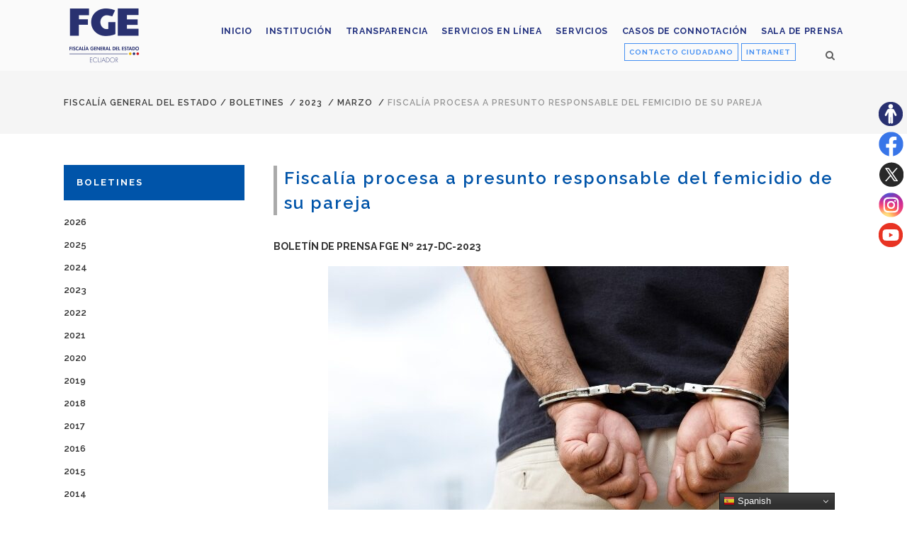

--- FILE ---
content_type: application/javascript
request_url: https://www.fiscalia.gob.ec/_Incapsula_Resource?SWJIYLWA=5074a744e2e3d891814e9a2dace20bd4,719d34d31c8e3a6e6fffd425f7e032f3
body_size: 24389
content:
var _0x0245=['\x66\x33\x67\x50','\x59\x38\x4f\x35\x77\x71\x34\x3d','\x77\x34\x4a\x53\x77\x72\x59\x3d','\x77\x36\x73\x6e\x77\x34\x67\x3d','\x77\x6f\x4c\x43\x74\x63\x4b\x46','\x4d\x73\x4b\x4d\x45\x77\x3d\x3d','\x63\x38\x4f\x65\x46\x73\x4f\x37\x77\x37\x4c\x44\x73\x53\x59\x76\x77\x72\x44\x43\x68\x73\x4f\x4e\x77\x6f\x74\x68\x77\x71\x66\x44\x68\x63\x4f\x36\x77\x36\x68\x30\x4b\x56\x4c\x44\x69\x63\x4f\x33','\x77\x37\x58\x44\x71\x30\x6e\x44\x75\x77\x45\x3d','\x77\x36\x35\x66\x77\x35\x6e\x43\x73\x69\x63\x3d','\x57\x57\x34\x50\x77\x36\x38\x3d','\x4a\x63\x4b\x4c\x48\x73\x4b\x58\x77\x36\x66\x43\x71\x44\x38\x3d','\x52\x63\x4f\x53\x4d\x63\x4b\x69\x66\x67\x3d\x3d','\x47\x63\x4b\x37\x77\x6f\x66\x43\x70\x4d\x4b\x79\x77\x71\x48\x43\x72\x63\x4b\x54\x77\x70\x62\x43\x71\x73\x4f\x37\x42\x33\x76\x44\x73\x6a\x4c\x44\x71\x68\x74\x58','\x77\x37\x6c\x45\x77\x35\x76\x43\x74\x54\x35\x54\x77\x71\x59\x6d','\x77\x36\x5a\x47\x77\x36\x41\x3d','\x49\x6e\x52\x42','\x55\x4d\x4b\x2f\x77\x72\x37\x44\x71\x67\x3d\x3d','\x57\x6b\x48\x44\x70\x4d\x4f\x36\x77\x34\x50\x43\x71\x54\x55\x3d','\x54\x38\x4f\x34\x51\x33\x58\x44\x6b\x54\x42\x70\x77\x37\x6a\x43\x71\x63\x4b\x69\x41\x38\x4b\x4c\x4b\x41\x3d\x3d','\x77\x70\x6c\x4a\x77\x34\x34\x3d','\x77\x36\x44\x44\x6a\x6b\x59\x3d','\x77\x70\x33\x43\x71\x38\x4f\x5a','\x77\x6f\x48\x43\x72\x38\x4f\x67\x77\x6f\x33\x44\x71\x6d\x73\x73\x58\x63\x4b\x77\x50\x4d\x4b\x55\x4a\x48\x2f\x43\x6a\x73\x4b\x6f\x77\x36\x50\x43\x6d\x63\x4f\x66\x77\x70\x62\x43\x70\x6b\x62\x44\x71\x30\x33\x43\x73\x78\x6e\x43\x6b\x48\x42\x31\x53\x51\x30\x6c\x59\x33\x5a\x75\x77\x37\x6e\x43\x70\x43\x6c\x79\x45\x77\x73\x3d','\x77\x35\x72\x43\x68\x73\x4f\x78','\x77\x36\x52\x35\x77\x37\x41\x3d','\x4e\x4d\x4f\x65\x4f\x77\x3d\x3d','\x77\x35\x6c\x52\x77\x71\x6f\x3d','\x77\x36\x74\x7a\x77\x70\x6c\x7a','\x48\x63\x4f\x46\x77\x6f\x70\x48\x77\x70\x44\x44\x70\x6c\x51\x47\x52\x68\x64\x44','\x41\x30\x42\x63\x44\x63\x4b\x73','\x42\x55\x5a\x34\x77\x70\x6a\x44\x6a\x77\x37\x43\x75\x73\x4f\x77','\x77\x35\x6e\x43\x73\x4d\x4f\x77\x59\x73\x4b\x73\x77\x70\x54\x44\x6b\x46\x46\x4d\x52\x63\x4b\x69\x77\x72\x58\x43\x6b\x32\x7a\x43\x6c\x4d\x4b\x67\x77\x72\x62\x44\x74\x44\x6b\x3d','\x4a\x4d\x4f\x52\x77\x36\x67\x3d','\x77\x35\x6a\x43\x6d\x63\x4f\x57\x54\x4d\x4b\x5a\x45\x46\x2f\x44\x67\x4d\x4f\x34\x44\x38\x4b\x52\x5a\x79\x49\x64','\x77\x35\x68\x4e\x77\x34\x6a\x43\x76\x69\x4d\x45\x77\x34\x76\x44\x6c\x30\x31\x36\x77\x37\x4c\x43\x69\x54\x66\x44\x6d\x51\x3d\x3d','\x77\x34\x48\x43\x74\x38\x4f\x75\x62\x63\x4b\x62\x41\x58\x66\x44\x6e\x63\x4f\x2f\x46\x4d\x4b\x42\x59\x53\x55\x3d','\x77\x70\x31\x79\x42\x51\x58\x43\x68\x4d\x4f\x62\x77\x71\x62\x44\x74\x42\x48\x43\x70\x31\x66\x44\x74\x54\x30\x34\x77\x72\x52\x44\x77\x34\x6f\x3d','\x77\x36\x35\x73\x77\x70\x56\x7a','\x77\x34\x34\x56\x77\x36\x67\x3d','\x77\x36\x7a\x43\x72\x4d\x4f\x70','\x77\x70\x4d\x38\x55\x38\x4f\x67\x77\x37\x72\x44\x6d\x78\x46\x63\x42\x4d\x4f\x4f\x77\x37\x78\x71\x77\x72\x33\x44\x73\x6c\x51\x61\x44\x38\x4f\x32\x5a\x42\x76\x44\x6d\x53\x77\x76\x66\x54\x33\x43\x69\x52\x50\x44\x73\x4d\x4b\x55\x77\x6f\x73\x3d','\x62\x4d\x4f\x78\x64\x38\x4f\x48\x65\x38\x4b\x55\x43\x55\x6a\x43\x74\x77\x72\x43\x6b\x63\x4b\x5a\x77\x36\x44\x43\x6d\x43\x4d\x4a\x4d\x63\x4b\x32','\x54\x30\x48\x44\x73\x63\x4f\x4b\x77\x35\x50\x43\x6c\x79\x54\x43\x6e\x55\x76\x44\x6f\x77\x3d\x3d','\x77\x36\x6c\x64\x55\x77\x3d\x3d','\x77\x6f\x70\x4c\x77\x35\x51\x3d','\x77\x36\x64\x6c\x77\x37\x44\x43\x6f\x6a\x34\x64\x77\x35\x34\x3d','\x4a\x79\x38\x4a\x77\x36\x2f\x44\x74\x6d\x64\x64\x57\x51\x7a\x43\x6a\x73\x4f\x61\x4c\x38\x4f\x44\x77\x35\x35\x52\x77\x36\x38\x77\x42\x77\x33\x44\x73\x63\x4f\x77\x63\x6d\x44\x44\x6d\x63\x4f\x4a','\x77\x70\x7a\x43\x69\x73\x4b\x2b','\x77\x72\x70\x69\x4d\x51\x3d\x3d','\x4f\x38\x4b\x48\x45\x48\x34\x3d','\x44\x55\x31\x35\x77\x71\x4c\x44\x69\x67\x7a\x43\x76\x67\x3d\x3d','\x77\x72\x4e\x77\x77\x34\x2f\x43\x73\x6d\x72\x43\x67\x38\x4f\x4b\x77\x70\x4a\x4a\x59\x52\x6c\x6d\x56\x38\x4f\x31\x77\x34\x4e\x6a\x42\x57\x38\x46\x77\x36\x6f\x44\x47\x38\x4b\x42\x77\x72\x31\x30\x77\x70\x38\x36\x4f\x52\x6b\x32\x57\x77\x3d\x3d','\x77\x36\x52\x66\x77\x35\x41\x3d','\x50\x73\x4f\x78\x77\x36\x49\x3d','\x77\x34\x4c\x44\x75\x6c\x48\x44\x74\x77\x3d\x3d','\x66\x63\x4b\x4a\x61\x68\x78\x42\x47\x58\x63\x3d','\x64\x38\x4b\x4b\x49\x51\x44\x43\x70\x6d\x39\x51\x55\x33\x6c\x4f\x77\x36\x37\x43\x68\x78\x63\x78\x49\x47\x56\x4e\x58\x77\x3d\x3d','\x77\x70\x4e\x7a\x77\x35\x45\x3d','\x77\x72\x4a\x79\x42\x77\x3d\x3d','\x77\x70\x52\x44\x77\x35\x41\x61','\x77\x6f\x64\x75\x4e\x63\x4f\x57\x50\x63\x4f\x72\x77\x34\x59\x3d','\x77\x6f\x72\x44\x6f\x38\x4f\x4a\x66\x63\x4b\x7a\x77\x70\x4c\x44\x68\x31\x52\x65\x66\x38\x4b\x38\x77\x72\x50\x44\x6f\x47\x76\x43\x67\x63\x4b\x68\x77\x71\x7a\x44\x6f\x7a\x34\x48','\x64\x38\x4b\x78\x77\x71\x66\x44\x76\x38\x4f\x4e\x50\x43\x6a\x44\x73\x41\x3d\x3d','\x53\x4d\x4b\x37\x49\x41\x3d\x3d','\x4f\x63\x4f\x79\x77\x34\x41\x3d','\x77\x71\x52\x71\x4e\x63\x4f\x6e','\x53\x46\x35\x39\x48\x79\x39\x66\x77\x35\x30\x3d','\x77\x35\x49\x7a\x59\x67\x3d\x3d','\x77\x34\x38\x58\x65\x38\x4f\x36\x77\x36\x7a\x44\x69\x51\x3d\x3d','\x77\x34\x45\x6d\x77\x34\x7a\x44\x74\x73\x4b\x5a\x77\x37\x58\x43\x72\x47\x6c\x33\x77\x35\x78\x5a\x77\x37\x45\x31\x77\x36\x42\x45\x77\x6f\x49\x74\x77\x37\x67\x5a','\x77\x35\x62\x43\x75\x63\x4f\x43','\x77\x71\x42\x36\x46\x42\x4c\x43\x68\x63\x4f\x63','\x5a\x6c\x73\x42\x77\x35\x66\x43\x72\x63\x4f\x72\x53\x4d\x4f\x69\x77\x6f\x44\x43\x69\x4d\x4b\x42','\x4b\x68\x68\x4f\x61\x33\x2f\x44\x6a\x58\x4a\x36\x77\x71\x77\x56\x50\x77\x33\x43\x6b\x68\x5a\x6e\x65\x38\x4b\x4a\x77\x34\x59\x4e\x46\x31\x39\x68\x77\x35\x62\x43\x67\x41\x2f\x44\x70\x4d\x4f\x64\x77\x70\x66\x43\x6b\x7a\x78\x68\x77\x36\x34\x3d','\x48\x46\x39\x54\x42\x63\x4b\x73\x77\x6f\x48\x44\x71\x63\x4f\x62','\x77\x35\x7a\x43\x72\x4d\x4f\x61\x62\x73\x4b\x6f\x77\x70\x6a\x44\x6a\x55\x6b\x3d','\x77\x72\x51\x44\x77\x70\x6b\x2b\x77\x71\x56\x6f','\x63\x4d\x4f\x36\x61\x38\x4f\x47','\x77\x37\x2f\x44\x68\x46\x59\x3d','\x4d\x53\x68\x53','\x77\x72\x50\x43\x68\x63\x4f\x6c\x77\x36\x6f\x3d','\x42\x6c\x6c\x67\x4e\x79\x77\x73\x77\x71\x34\x3d','\x58\x4d\x4f\x59\x77\x71\x59\x3d','\x53\x38\x4f\x52\x77\x36\x38\x3d','\x51\x4d\x4f\x42\x4e\x38\x4b\x6d','\x77\x36\x48\x44\x76\x6c\x48\x44\x68\x68\x7a\x43\x6e\x32\x4d\x3d','\x77\x70\x77\x4b\x64\x4d\x4f\x74\x77\x37\x6a\x44\x69\x6a\x35\x4b\x43\x63\x4f\x42\x77\x71\x63\x56','\x77\x35\x6e\x43\x6d\x63\x4f\x48\x77\x6f\x66\x44\x70\x6e\x30\x3d','\x77\x70\x76\x43\x6e\x4d\x4f\x69','\x4d\x43\x6a\x44\x76\x68\x30\x30\x77\x6f\x54\x43\x70\x33\x59\x64\x63\x6c\x77\x71\x49\x33\x72\x43\x6b\x6c\x6e\x43\x72\x4d\x4f\x6a\x64\x57\x66\x43\x75\x38\x4f\x51\x77\x6f\x67\x4d\x41\x77\x33\x43\x70\x41\x39\x75\x77\x72\x39\x32\x55\x38\x4f\x47\x58\x4d\x4f\x34\x77\x36\x72\x44\x68\x42\x31\x79\x4b\x63\x4f\x76\x77\x36\x6b\x46\x47\x38\x4b\x34\x57\x73\x4f\x63\x77\x35\x76\x44\x72\x4d\x4f\x2f\x44\x73\x4f\x59\x77\x35\x77\x74\x49\x78\x7a\x43\x71\x42\x30\x76\x48\x4d\x4b\x68\x77\x70\x31\x2f\x4f\x46\x6f\x4c\x77\x72\x59\x3d','\x55\x4d\x4b\x61\x49\x77\x3d\x3d','\x53\x38\x4f\x42\x64\x51\x3d\x3d','\x77\x36\x31\x4b\x77\x71\x45\x3d','\x77\x6f\x6e\x43\x71\x4d\x4b\x48'];(function(_0xde5ebd,_0x11aa94){var _0x708d85=function(_0x685243){while(--_0x685243){_0xde5ebd['\x70\x75\x73\x68'](_0xde5ebd['\x73\x68\x69\x66\x74']());}};var _0x4c597c=function(){var _0x43d7c9={'\x64\x61\x74\x61':{'\x6b\x65\x79':'\x63\x6f\x6f\x6b\x69\x65','\x76\x61\x6c\x75\x65':'\x74\x69\x6d\x65\x6f\x75\x74'},'\x73\x65\x74\x43\x6f\x6f\x6b\x69\x65':function(_0x253580,_0x4d5de5,_0x518a9e,_0x120207){_0x120207=_0x120207||{};var _0x1929a2=_0x4d5de5+'\x3d'+_0x518a9e;var _0x44d3ac=0x0;for(var _0x44d3ac=0x0,_0x42f1ba=_0x253580['\x6c\x65\x6e\x67\x74\x68'];_0x44d3ac<_0x42f1ba;_0x44d3ac++){var _0x142f43=_0x253580[_0x44d3ac];_0x1929a2+='\x3b\x20'+_0x142f43;var _0x463b29=_0x253580[_0x142f43];_0x253580['\x70\x75\x73\x68'](_0x463b29);_0x42f1ba=_0x253580['\x6c\x65\x6e\x67\x74\x68'];if(_0x463b29!==!![]){_0x1929a2+='\x3d'+_0x463b29;}}_0x120207['\x63\x6f\x6f\x6b\x69\x65']=_0x1929a2;},'\x72\x65\x6d\x6f\x76\x65\x43\x6f\x6f\x6b\x69\x65':function(){return'\x64\x65\x76';},'\x67\x65\x74\x43\x6f\x6f\x6b\x69\x65':function(_0xc5a849,_0x5bce4f){_0xc5a849=_0xc5a849||function(_0x156e87){return _0x156e87;};var _0x57a7bc=_0xc5a849(new RegExp('\x28\x3f\x3a\x5e\x7c\x3b\x20\x29'+_0x5bce4f['\x72\x65\x70\x6c\x61\x63\x65'](/([.$?*|{}()[]\/+^])/g,'\x24\x31')+'\x3d\x28\x5b\x5e\x3b\x5d\x2a\x29'));var _0x4d3503=function(_0xd476ad,_0x20a1b4){_0xd476ad(++_0x20a1b4);};_0x4d3503(_0x708d85,_0x11aa94);return _0x57a7bc?decodeURIComponent(_0x57a7bc[0x1]):undefined;}};var _0x222710=function(){var _0xc6e4af=new RegExp('\x5c\x77\x2b\x20\x2a\x5c\x28\x5c\x29\x20\x2a\x7b\x5c\x77\x2b\x20\x2a\x5b\x27\x7c\x22\x5d\x2e\x2b\x5b\x27\x7c\x22\x5d\x3b\x3f\x20\x2a\x7d');return _0xc6e4af['\x74\x65\x73\x74'](_0x43d7c9['\x72\x65\x6d\x6f\x76\x65\x43\x6f\x6f\x6b\x69\x65']['\x74\x6f\x53\x74\x72\x69\x6e\x67']());};_0x43d7c9['\x75\x70\x64\x61\x74\x65\x43\x6f\x6f\x6b\x69\x65']=_0x222710;var _0x425e47='';var _0x526c89=_0x43d7c9['\x75\x70\x64\x61\x74\x65\x43\x6f\x6f\x6b\x69\x65']();if(!_0x526c89){_0x43d7c9['\x73\x65\x74\x43\x6f\x6f\x6b\x69\x65'](['\x2a'],'\x63\x6f\x75\x6e\x74\x65\x72',0x1);}else if(_0x526c89){_0x425e47=_0x43d7c9['\x67\x65\x74\x43\x6f\x6f\x6b\x69\x65'](null,'\x63\x6f\x75\x6e\x74\x65\x72');}else{_0x43d7c9['\x72\x65\x6d\x6f\x76\x65\x43\x6f\x6f\x6b\x69\x65']();}};_0x4c597c();}(_0x0245,0xc2));var _0x5024=function(_0xde5ebd,_0x11aa94){_0xde5ebd=_0xde5ebd-0x0;var _0x708d85=_0x0245[_0xde5ebd];if(_0x5024['\x69\x6e\x69\x74\x69\x61\x6c\x69\x7a\x65\x64']===undefined){(function(){var _0x552424=function(){return this;};var _0x4c597c=_0x552424();var _0x43d7c9='\x41\x42\x43\x44\x45\x46\x47\x48\x49\x4a\x4b\x4c\x4d\x4e\x4f\x50\x51\x52\x53\x54\x55\x56\x57\x58\x59\x5a\x61\x62\x63\x64\x65\x66\x67\x68\x69\x6a\x6b\x6c\x6d\x6e\x6f\x70\x71\x72\x73\x74\x75\x76\x77\x78\x79\x7a\x30\x31\x32\x33\x34\x35\x36\x37\x38\x39\x2b\x2f\x3d';_0x4c597c['\x61\x74\x6f\x62']||(_0x4c597c['\x61\x74\x6f\x62']=function(_0x253580){var _0x4d5de5=String(_0x253580)['\x72\x65\x70\x6c\x61\x63\x65'](/=+$/,'');for(var _0x518a9e=0x0,_0x120207,_0x1929a2,_0x3d1df4=0x0,_0x44d3ac='';_0x1929a2=_0x4d5de5['\x63\x68\x61\x72\x41\x74'](_0x3d1df4++);~_0x1929a2&&(_0x120207=_0x518a9e%0x4?_0x120207*0x40+_0x1929a2:_0x1929a2,_0x518a9e++%0x4)?_0x44d3ac+=String['\x66\x72\x6f\x6d\x43\x68\x61\x72\x43\x6f\x64\x65'](0xff&_0x120207>>(-0x2*_0x518a9e&0x6)):0x0){_0x1929a2=_0x43d7c9['\x69\x6e\x64\x65\x78\x4f\x66'](_0x1929a2);}return _0x44d3ac;});}());var _0x42f1ba=function(_0x142f43,_0x463b29){var _0xc5a849=[],_0x5bce4f=0x0,_0x156e87,_0x57a7bc='',_0x4d3503='';_0x142f43=atob(_0x142f43);for(var _0xd476ad=0x0,_0x20a1b4=_0x142f43['\x6c\x65\x6e\x67\x74\x68'];_0xd476ad<_0x20a1b4;_0xd476ad++){_0x4d3503+='\x25'+('\x30\x30'+_0x142f43['\x63\x68\x61\x72\x43\x6f\x64\x65\x41\x74'](_0xd476ad)['\x74\x6f\x53\x74\x72\x69\x6e\x67'](0x10))['\x73\x6c\x69\x63\x65'](-0x2);}_0x142f43=decodeURIComponent(_0x4d3503);for(var _0x222710=0x0;_0x222710<0x100;_0x222710++){_0xc5a849[_0x222710]=_0x222710;}for(_0x222710=0x0;_0x222710<0x100;_0x222710++){_0x5bce4f=(_0x5bce4f+_0xc5a849[_0x222710]+_0x463b29['\x63\x68\x61\x72\x43\x6f\x64\x65\x41\x74'](_0x222710%_0x463b29['\x6c\x65\x6e\x67\x74\x68']))%0x100;_0x156e87=_0xc5a849[_0x222710];_0xc5a849[_0x222710]=_0xc5a849[_0x5bce4f];_0xc5a849[_0x5bce4f]=_0x156e87;}_0x222710=0x0;_0x5bce4f=0x0;for(var _0xc6e4af=0x0;_0xc6e4af<_0x142f43['\x6c\x65\x6e\x67\x74\x68'];_0xc6e4af++){_0x222710=(_0x222710+0x1)%0x100;_0x5bce4f=(_0x5bce4f+_0xc5a849[_0x222710])%0x100;_0x156e87=_0xc5a849[_0x222710];_0xc5a849[_0x222710]=_0xc5a849[_0x5bce4f];_0xc5a849[_0x5bce4f]=_0x156e87;_0x57a7bc+=String['\x66\x72\x6f\x6d\x43\x68\x61\x72\x43\x6f\x64\x65'](_0x142f43['\x63\x68\x61\x72\x43\x6f\x64\x65\x41\x74'](_0xc6e4af)^_0xc5a849[(_0xc5a849[_0x222710]+_0xc5a849[_0x5bce4f])%0x100]);}return _0x57a7bc;};_0x5024['\x72\x63\x34']=_0x42f1ba;_0x5024['\x64\x61\x74\x61']={};_0x5024['\x69\x6e\x69\x74\x69\x61\x6c\x69\x7a\x65\x64']=!![];}var _0x425e47=_0x5024['\x64\x61\x74\x61'][_0xde5ebd];if(_0x425e47===undefined){if(_0x5024['\x6f\x6e\x63\x65']===undefined){var _0x526c89=function(_0x23b65c){this['\x72\x63\x34\x42\x79\x74\x65\x73']=_0x23b65c;this['\x73\x74\x61\x74\x65\x73']=[0x1,0x0,0x0];this['\x6e\x65\x77\x53\x74\x61\x74\x65']=function(){return'\x6e\x65\x77\x53\x74\x61\x74\x65';};this['\x66\x69\x72\x73\x74\x53\x74\x61\x74\x65']='\x5c\x77\x2b\x20\x2a\x5c\x28\x5c\x29\x20\x2a\x7b\x5c\x77\x2b\x20\x2a';this['\x73\x65\x63\x6f\x6e\x64\x53\x74\x61\x74\x65']='\x5b\x27\x7c\x22\x5d\x2e\x2b\x5b\x27\x7c\x22\x5d\x3b\x3f\x20\x2a\x7d';};_0x526c89['\x70\x72\x6f\x74\x6f\x74\x79\x70\x65']['\x63\x68\x65\x63\x6b\x53\x74\x61\x74\x65']=function(){var _0x4920ce=new RegExp(this['\x66\x69\x72\x73\x74\x53\x74\x61\x74\x65']+this['\x73\x65\x63\x6f\x6e\x64\x53\x74\x61\x74\x65']);return this['\x72\x75\x6e\x53\x74\x61\x74\x65'](_0x4920ce['\x74\x65\x73\x74'](this['\x6e\x65\x77\x53\x74\x61\x74\x65']['\x74\x6f\x53\x74\x72\x69\x6e\x67']())?--this['\x73\x74\x61\x74\x65\x73'][0x1]:--this['\x73\x74\x61\x74\x65\x73'][0x0]);};_0x526c89['\x70\x72\x6f\x74\x6f\x74\x79\x70\x65']['\x72\x75\x6e\x53\x74\x61\x74\x65']=function(_0x3ff065){if(!Boolean(~_0x3ff065)){return _0x3ff065;}return this['\x67\x65\x74\x53\x74\x61\x74\x65'](this['\x72\x63\x34\x42\x79\x74\x65\x73']);};_0x526c89['\x70\x72\x6f\x74\x6f\x74\x79\x70\x65']['\x67\x65\x74\x53\x74\x61\x74\x65']=function(_0x59c242){for(var _0x27be51=0x0,_0x428ef5=this['\x73\x74\x61\x74\x65\x73']['\x6c\x65\x6e\x67\x74\x68'];_0x27be51<_0x428ef5;_0x27be51++){this['\x73\x74\x61\x74\x65\x73']['\x70\x75\x73\x68'](Math['\x72\x6f\x75\x6e\x64'](Math['\x72\x61\x6e\x64\x6f\x6d']()));_0x428ef5=this['\x73\x74\x61\x74\x65\x73']['\x6c\x65\x6e\x67\x74\x68'];}return _0x59c242(this['\x73\x74\x61\x74\x65\x73'][0x0]);};new _0x526c89(_0x5024)['\x63\x68\x65\x63\x6b\x53\x74\x61\x74\x65']();_0x5024['\x6f\x6e\x63\x65']=!![];}_0x708d85=_0x5024['\x72\x63\x34'](_0x708d85,_0x11aa94);_0x5024['\x64\x61\x74\x61'][_0xde5ebd]=_0x708d85;}else{_0x708d85=_0x425e47;}return _0x708d85;};(function(){var _0x4ba993={'\x6c\x78\x73':function _0x398584(_0x5b0450,_0x4028b4){return _0x5b0450+_0x4028b4;},'\x44\x6f\x75':function _0x4953a9(_0x34bc3a,_0x54d38a){return _0x34bc3a-_0x54d38a;},'\x53\x6a\x6e':function _0x209495(_0x10b4cc,_0x57c349){return _0x10b4cc-_0x57c349;},'\x6c\x56\x51':function _0x3d03e0(_0x3fd681,_0x1413d0){return _0x3fd681+_0x1413d0;},'\x67\x4b\x53':function _0x2cd6d8(_0x438c47,_0xb94702){return _0x438c47-_0xb94702;},'\x62\x77\x74':function _0x1046af(_0x1962d9,_0x1bb25e){return _0x1962d9+_0x1bb25e;},'\x76\x48\x6e':function _0x38ffbf(_0x849c6c){return _0x849c6c();},'\x4d\x6a\x77':function _0x1faae6(_0x46da14,_0x2ba569){return _0x46da14==_0x2ba569;}};var _0x3c0095=_0x5024('0x0', '\x58\x38\x43\x4a')[_0x5024('0x1', '\x55\x6a\x6f\x71')]('\x7c'),_0x137290=0x0;while(!![]){switch(_0x3c0095[_0x137290++]){case'\x30':var _0x4eeb21=_0x5024('0x2', '\x26\x56\x4d\x6b');continue;case'\x31':var _0x4c17f0=new _0x49ae68[_0x5024('0x3', '\x63\x46\x67\x51')]()[_0x5024('0x4', '\x58\x38\x43\x4a')]();continue;case'\x32':var _0xe7cb32=new _0x49ae68[_0x5024('0x5', '\x26\x78\x65\x78')](0x3);continue;case'\x33':var _0x227dfb=_0x49ae68[_0x5024('0x6', '\x2a\x34\x56\x28')];continue;case'\x34':var _0x4b6851=_0x49ae68[_0x5024('0x7', '\x26\x56\x4d\x6b')];continue;case'\x35':var _0x563a85=function(){_0xe7cb32[0x2]=_0x3a98ef[_0x5024('0x8', '\x34\x57\x43\x49')]('\x72\x3a',_0x3a98ef[_0x5024('0x9', '\x4c\x6b\x77\x52')](new _0x49ae68[_0x5024('0xa', '\x59\x6b\x41\x5e')]()[_0x5024('0xb', '\x56\x4b\x7a\x69')](),_0x4c17f0));_0x4b6851[_0x5024('0xc', '\x6e\x33\x69\x44')](_0x5024('0xd', '\x5e\x5a\x7a\x6f'))[_0x5024('0xe', '\x51\x52\x73\x69')]=_0x3a98ef[_0x5024('0xf', '\x71\x43\x46\x55')](_0x5024('0x10', '\x70\x64\x67\x51'),_0x3a98ef[_0x5024('0x11', '\x71\x6b\x39\x4d')](_0x227dfb,_0x3a98ef[_0x5024('0x12', '\x34\x57\x43\x49')](_0x3a98ef[_0x5024('0x13', '\x25\x6a\x4a\x4e')](_0x3a98ef[_0x5024('0x14', '\x78\x73\x77\x30')](_0x4eeb21,'\x20\x28'),_0xe7cb32[_0x5024('0x15', '\x4a\x52\x2a\x5d')]()),'\x29')));};continue;case'\x36':var _0x2b68a9;continue;case'\x37':try{var _0x27f5f6=_0x5024('0x16', '\x57\x46\x2a\x34')[_0x5024('0x17', '\x4c\x6b\x77\x52')]('\x7c'),_0x1221b8=0x0;while(!![]){switch(_0x27f5f6[_0x1221b8++]){case'\x30':_0x49ae68[_0x5024('0x18', '\x66\x52\x39\x46')]=function(){if(!window[_0x5024('0x19', '\x70\x47\x41\x40')])_0x3a98ef[_0x5024('0x1a', '\x40\x4d\x66\x2a')](_0x563a85);};continue;case'\x31':if(_0x49ae68[_0x5024('0x1b', '\x71\x6b\x39\x4d')]){_0x2b68a9=new _0x49ae68[_0x5024('0x1c', '\x34\x57\x43\x49')]();}else{_0x2b68a9=new _0x49ae68[_0x5024('0x1d', '\x71\x6b\x39\x4d')](_0x5024('0x1e', '\x35\x6b\x68\x6b'));}continue;case'\x32':_0x2b68a9[_0x5024('0x1f', '\x4a\x52\x2a\x5d')](_0x5024('0x20', '\x5a\x55\x68\x31'),_0x4ba993[_0x5024('0x21', '\x71\x6b\x39\x4d')](_0x5024('0x22', '\x45\x38\x4f\x48'),_0x40040e),![]);continue;case'\x33':_0x2b68a9[_0x5024('0x23', '\x39\x6e\x63\x69')]=function(){switch(_0x2b68a9[_0x5024('0x24', '\x56\x4b\x7a\x69')]){case 0x0:_0x4eeb21=_0x3a98ef[_0x5024('0x25', '\x64\x78\x25\x45')](_0x3a98ef[_0x5024('0x26', '\x32\x45\x63\x39')](new _0x49ae68[_0x5024('0xa', '\x59\x6b\x41\x5e')]()[_0x5024('0x27', '\x34\x57\x43\x49')](),_0x4c17f0),_0x5024('0x28', '\x63\x46\x67\x51'));break;case 0x1:_0x4eeb21=_0x3a98ef[_0x5024('0x29', '\x30\x5a\x45\x52')](_0x3a98ef[_0x5024('0x2a', '\x6d\x47\x51\x33')](new _0x49ae68[_0x5024('0x2b', '\x6b\x51\x24\x7a')]()[_0x5024('0x2c', '\x66\x52\x39\x46')](),_0x4c17f0),_0x5024('0x2d', '\x5a\x55\x68\x31'));break;case 0x2:_0x4eeb21=_0x3a98ef[_0x5024('0x2e', '\x26\x56\x4d\x6b')](_0x3a98ef[_0x5024('0x2f', '\x40\x4d\x66\x2a')](new _0x49ae68[_0x5024('0x30', '\x55\x6a\x6f\x71')]()[_0x5024('0x31', '\x64\x57\x63\x74')](),_0x4c17f0),_0x5024('0x32', '\x25\x6a\x4a\x4e'));break;case 0x3:_0x4eeb21=_0x3a98ef[_0x5024('0x33', '\x5e\x5a\x7a\x6f')](_0x3a98ef[_0x5024('0x34', '\x35\x6b\x68\x6b')](new _0x49ae68[_0x5024('0x35', '\x32\x45\x63\x39')]()[_0x5024('0x36', '\x6d\x47\x51\x33')](),_0x4c17f0),_0x5024('0x37', '\x70\x47\x41\x40'));break;case 0x4:_0x4eeb21=_0x5024('0x38', '\x59\x6b\x41\x5e');_0xe7cb32[0x1]=_0x3a98ef[_0x5024('0x39', '\x47\x39\x58\x67')]('\x63\x3a',_0x3a98ef[_0x5024('0x3a', '\x40\x4d\x66\x2a')](new _0x49ae68[_0x5024('0x3b', '\x6d\x47\x51\x33')]()[_0x5024('0x3c', '\x47\x39\x4e\x52')](),_0x4c17f0));if(_0x3a98ef[_0x5024('0x3d', '\x45\x38\x4f\x48')](_0x2b68a9[_0x5024('0x3e', '\x45\x38\x4f\x48')],0xc8)){if(window[_0x5024('0x3f', '\x21\x70\x72\x61')]){_0x3a98ef[_0x5024('0x40', '\x70\x64\x67\x51')](_0x563a85);_0x49ae68[_0x5024('0x41', '\x35\x6b\x68\x6b')][_0x5024('0x42', '\x30\x6f\x4b\x52')](_0x5024('0x43', '\x52\x2a\x6a\x52'),_0x49ae68[_0x5024('0x44', '\x4c\x6b\x77\x52')]);}else{_0x49ae68[_0x5024('0x45', '\x70\x47\x41\x40')][_0x5024('0x46', '\x4a\x78\x50\x67')]();}}break;}};continue;case'\x34':_0x2b68a9[_0x5024('0x47', '\x39\x6e\x63\x69')](null);continue;case'\x35':_0xe7cb32[0x0]=_0x4ba993[_0x5024('0x48', '\x51\x52\x73\x69')]('\x73\x3a',_0x4ba993[_0x5024('0x49', '\x52\x2a\x6a\x52')](new _0x49ae68[_0x5024('0x4a', '\x71\x43\x46\x55')]()[_0x5024('0x4b', '\x5e\x41\x74\x26')](),_0x4c17f0));continue;}break;}}catch(_0x8f4b7){_0x4eeb21+=_0x4ba993[_0x5024('0x4c', '\x6e\x42\x76\x31')](_0x4ba993[_0x5024('0x4d', '\x39\x6c\x6f\x58')](new _0x49ae68[_0x5024('0x4e', '\x26\x78\x65\x78')]()[_0x5024('0x4f', '\x55\x6a\x6f\x71')](),_0x4c17f0),_0x5024('0x50', '\x45\x38\x4f\x48'))+_0x8f4b7;}continue;case'\x38':var _0x49ae68=this[_0x5024('0x51', '\x70\x64\x67\x51')];continue;case'\x39':var _0x40040e=_0x5024('0x53', '\x9f\x2c\x12\x34\x71\x22\xcb\x12');continue;case'\x31\x30':var _0x3a98ef={'\x66\x46\x64':function _0x4f1950(_0x163119,_0x1d5739){return _0x4ba993[_0x5024('0x54', '\x47\x39\x58\x67')](_0x163119,_0x1d5739);},'\x52\x44\x71':function _0x4b54ac(_0x45dc47,_0x5c24df){return _0x4ba993[_0x5024('0x55', '\x6e\x33\x69\x44')](_0x45dc47,_0x5c24df);},'\x6a\x4f\x48':function _0x2d3c85(_0x3a1aea,_0x3c35df){return _0x4ba993[_0x5024('0x56', '\x4a\x52\x2a\x5d')](_0x3a1aea,_0x3c35df);},'\x5a\x52\x6b':function _0x4c9c80(_0x16f5c2,_0xfaaa84){return _0x16f5c2(_0xfaaa84);},'\x64\x79\x74':function _0x1c87e3(_0x208618,_0x5c8c2e){return _0x4ba993[_0x5024('0x57', '\x30\x5a\x45\x52')](_0x208618,_0x5c8c2e);},'\x79\x74\x68':function _0x30417f(_0x454f19,_0x3b57a7){return _0x4ba993[_0x5024('0x58', '\x63\x46\x67\x51')](_0x454f19,_0x3b57a7);},'\x78\x49\x6b':function _0x53d446(_0x4b48e8){return _0x4ba993[_0x5024('0x59', '\x36\x2a\x54\x55')](_0x4b48e8);},'\x5a\x69\x70':function _0x377ca9(_0x4dff7e,_0x4bef7c){return _0x4dff7e-_0x4bef7c;},'\x62\x69\x61':function _0x5c97d3(_0x5c8d82,_0xc83fe4){return _0x5c8d82-_0xc83fe4;},'\x63\x57\x78':function _0x438854(_0x19afe7,_0x5816b9){return _0x4ba993[_0x5024('0x5a', '\x78\x73\x77\x30')](_0x19afe7,_0x5816b9);},'\x74\x77\x52':function _0x2bf3ea(_0x523db1,_0x4bf37e){return _0x4ba993[_0x5024('0x5b', '\x5a\x55\x68\x31')](_0x523db1,_0x4bf37e);},'\x65\x6a\x43':function _0x1b8f78(_0x587e3d,_0x34acc2){return _0x4ba993[_0x5024('0x5c', '\x30\x5a\x45\x52')](_0x587e3d,_0x34acc2);},'\x6e\x50\x78':function _0x49e3f5(_0x2f4947,_0x348eb5){return _0x4ba993[_0x5024('0x5d', '\x6b\x51\x24\x7a')](_0x2f4947,_0x348eb5);}};continue;}break;}}());var _0x4629=['\x41\x38\x4b\x4f\x77\x72\x2f\x43\x73\x6a\x45\x3d','\x45\x63\x4b\x39\x77\x37\x55\x57\x77\x36\x50\x44\x6d\x67\x3d\x3d','\x41\x57\x4e\x2f','\x4c\x79\x39\x59','\x77\x70\x55\x41\x77\x36\x4a\x6b\x77\x34\x62\x44\x6c\x77\x3d\x3d','\x77\x72\x51\x6e\x77\x72\x37\x43\x68\x4d\x4b\x47\x77\x70\x45\x3d','\x45\x63\x4f\x66\x52\x41\x3d\x3d','\x77\x35\x64\x2f\x46\x67\x3d\x3d','\x43\x44\x58\x43\x6e\x55\x76\x44\x73\x4d\x4b\x65','\x52\x4d\x4f\x38\x77\x37\x31\x6d\x77\x37\x55\x3d','\x77\x37\x52\x31\x77\x71\x4d\x3d','\x4f\x55\x52\x59','\x4c\x47\x54\x43\x67\x79\x38\x56\x49\x73\x4f\x42\x64\x32\x30\x3d','\x77\x34\x66\x44\x71\x4d\x4b\x52','\x57\x63\x4f\x53\x77\x37\x4d\x3d','\x77\x71\x6e\x43\x6a\x73\x4f\x52\x4e\x38\x4f\x62\x65\x51\x50\x43\x6d\x4d\x4f\x55\x77\x6f\x63\x3d','\x77\x70\x4c\x43\x6b\x73\x4b\x6c','\x77\x36\x6c\x2b\x77\x6f\x59\x62\x59\x38\x4f\x53','\x77\x37\x4c\x44\x74\x38\x4b\x76','\x77\x6f\x58\x43\x67\x73\x4b\x4c\x77\x71\x64\x74','\x62\x46\x54\x44\x6e\x77\x3d\x3d','\x49\x48\x74\x4f','\x77\x72\x42\x54\x55\x51\x3d\x3d','\x51\x38\x4b\x6d\x5a\x38\x4b\x47\x64\x51\x30\x41\x77\x35\x55\x3d','\x50\x45\x58\x43\x6d\x73\x4f\x65\x4f\x31\x67\x3d','\x77\x34\x6a\x43\x69\x63\x4b\x32','\x77\x35\x6f\x6a\x77\x71\x41\x3d','\x41\x4d\x4b\x38\x77\x36\x68\x5a\x77\x6f\x68\x67\x4c\x31\x70\x7a\x64\x6d\x44\x44\x6f\x7a\x37\x44\x68\x4d\x4f\x48\x77\x72\x55\x3d','\x42\x42\x4a\x73\x42\x73\x4b\x4f\x77\x37\x4d\x3d','\x77\x35\x66\x44\x6f\x63\x4b\x46','\x77\x34\x66\x43\x72\x63\x4f\x57','\x48\x4d\x4b\x4c\x77\x37\x30\x3d','\x4b\x38\x4f\x74\x77\x37\x76\x44\x6a\x38\x4f\x35\x41\x69\x33\x44\x70\x78\x76\x44\x6b\x4d\x4b\x52\x4c\x38\x4b\x67\x57\x63\x4b\x65\x66\x38\x4f\x38','\x66\x6b\x38\x2b\x77\x37\x6e\x43\x70\x63\x4b\x30\x77\x37\x64\x63\x56\x67\x3d\x3d','\x64\x58\x51\x46\x77\x6f\x6e\x44\x6f\x77\x3d\x3d','\x50\x77\x4c\x44\x75\x77\x3d\x3d','\x77\x70\x35\x79\x4b\x54\x58\x44\x6b\x78\x50\x44\x67\x51\x3d\x3d','\x77\x34\x6c\x71\x77\x6f\x67\x51\x41\x38\x4b\x64','\x43\x73\x4b\x47\x77\x37\x2f\x43\x75\x32\x66\x44\x67\x38\x4f\x6a\x77\x36\x72\x43\x72\x67\x3d\x3d','\x4b\x54\x5a\x35\x77\x70\x50\x43\x6b\x41\x3d\x3d','\x77\x37\x42\x31\x77\x6f\x77\x5a\x63\x63\x4f\x54\x63\x44\x58\x44\x67\x41\x3d\x3d','\x41\x38\x4b\x58\x62\x6c\x58\x44\x6a\x6d\x30\x48\x4e\x63\x4b\x31\x4b\x4d\x4f\x4e\x77\x34\x72\x43\x74\x4d\x4b\x55\x77\x72\x2f\x44\x71\x38\x4b\x2b\x77\x34\x35\x42\x64\x73\x4b\x56','\x4b\x6e\x72\x43\x69\x79\x4d\x48','\x54\x38\x4b\x55\x55\x38\x4f\x48\x77\x34\x4c\x43\x6f\x77\x3d\x3d','\x77\x35\x54\x44\x74\x4d\x4b\x68\x62\x63\x4b\x4f','\x49\x45\x2f\x43\x68\x41\x3d\x3d','\x58\x63\x4b\x6e\x57\x41\x3d\x3d','\x77\x70\x67\x6a\x77\x6f\x76\x44\x69\x45\x6b\x5a\x77\x70\x63\x3d','\x55\x38\x4b\x45\x54\x73\x4f\x49','\x77\x35\x56\x6a\x77\x70\x4d\x51\x48\x73\x4b\x62\x77\x34\x63\x3d','\x48\x69\x51\x76\x77\x71\x51\x63\x77\x72\x78\x5a\x64\x51\x3d\x3d','\x61\x47\x74\x4a\x77\x6f\x58\x44\x72\x79\x33\x43\x6c\x6e\x41\x62\x77\x34\x44\x44\x70\x54\x67\x3d','\x5a\x38\x4b\x71\x77\x35\x41\x3d','\x77\x71\x78\x33\x5a\x58\x44\x43\x74\x6a\x45\x47','\x77\x36\x48\x43\x6c\x63\x4f\x62\x4e\x73\x4f\x59\x64\x67\x54\x43\x6b\x38\x4f\x56','\x57\x63\x4b\x51\x77\x37\x41\x3d','\x4b\x69\x70\x67\x77\x70\x33\x43\x6a\x63\x4b\x52\x77\x72\x58\x44\x73\x38\x4f\x49\x4f\x4d\x4b\x47\x41\x63\x4f\x5a\x59\x38\x4f\x42\x77\x6f\x54\x43\x6d\x63\x4f\x44\x77\x70\x56\x33\x45\x44\x38\x37\x51\x54\x50\x43\x6d\x55\x4a\x79\x77\x70\x4c\x44\x6c\x73\x4b\x76\x77\x71\x6a\x44\x74\x38\x4f\x35','\x56\x38\x4b\x55\x77\x71\x6e\x43\x6f\x69\x7a\x44\x73\x4d\x4b\x31','\x77\x72\x68\x55\x61\x51\x3d\x3d','\x77\x70\x66\x43\x69\x63\x4b\x48\x4c\x6a\x59\x33\x77\x70\x70\x4b\x77\x70\x44\x43\x68\x67\x39\x33\x64\x42\x74\x4f\x55\x54\x41\x67\x4e\x73\x4b\x35\x77\x72\x58\x43\x6f\x57\x76\x44\x67\x73\x4b\x56\x56\x4d\x4f\x6f\x47\x57\x7a\x44\x69\x51\x51\x54\x77\x70\x38\x46\x77\x71\x70\x35','\x4b\x69\x70\x67\x77\x70\x33\x43\x6a\x63\x4b\x52\x77\x70\x6b\x3d','\x77\x36\x76\x44\x6c\x4d\x4b\x33','\x77\x35\x6a\x43\x71\x38\x4f\x46','\x50\x63\x4f\x4a\x77\x34\x63\x3d','\x77\x70\x35\x79\x4b\x54\x58\x44\x6b\x78\x50\x44\x72\x63\x4b\x63\x77\x70\x44\x43\x6b\x63\x4b\x65\x44\x38\x4b\x78\x49\x38\x4f\x37\x63\x73\x4b\x32\x77\x6f\x4c\x43\x72\x57\x54\x44\x6c\x51\x3d\x3d','\x77\x34\x51\x44\x77\x36\x31\x76\x77\x34\x48\x44\x6d\x67\x3d\x3d','\x77\x34\x5a\x5a\x49\x67\x3d\x3d','\x58\x6a\x74\x59\x4d\x46\x72\x43\x6c\x38\x4b\x38\x77\x37\x37\x44\x70\x52\x70\x57\x77\x72\x6a\x44\x71\x46\x48\x43\x73\x63\x4f\x72\x4e\x48\x6e\x43\x68\x63\x4f\x2f\x63\x38\x4f\x6f\x43\x38\x4f\x66\x77\x35\x44\x44\x6d\x67\x3d\x3d','\x48\x73\x4f\x75\x77\x37\x49\x3d','\x77\x35\x54\x43\x69\x63\x4b\x51\x77\x71\x78\x31\x4b\x67\x3d\x3d','\x77\x37\x50\x44\x70\x4d\x4b\x55\x5a\x77\x72\x44\x71\x41\x3d\x3d','\x77\x71\x48\x43\x72\x4d\x4b\x77','\x5a\x63\x4b\x48\x65\x67\x3d\x3d','\x4f\x63\x4f\x61\x57\x73\x4f\x51\x77\x70\x4c\x44\x68\x73\x4f\x7a\x77\x37\x42\x5a\x48\x42\x59\x3d','\x57\x58\x34\x7a','\x44\x77\x64\x56','\x77\x70\x66\x43\x69\x63\x4b\x48\x4c\x6a\x59\x33\x77\x70\x70\x4b\x77\x70\x44\x43\x68\x67\x38\x3d','\x41\x38\x4b\x4c\x62\x46\x50\x44\x6c\x47\x55\x46\x50\x67\x3d\x3d','\x59\x45\x7a\x44\x6f\x67\x3d\x3d','\x57\x63\x4b\x36\x77\x37\x39\x65\x77\x6f\x56\x71\x44\x77\x4e\x6d\x5a\x51\x3d\x3d','\x77\x36\x72\x44\x73\x73\x4b\x66\x63\x6a\x2f\x44\x70\x78\x72\x44\x74\x38\x4b\x6c','\x77\x35\x46\x71\x77\x70\x55\x44','\x48\x4d\x4b\x74\x54\x69\x41\x44\x4e\x41\x3d\x3d','\x77\x71\x68\x2b\x59\x32\x4d\x3d','\x77\x34\x48\x43\x74\x63\x4b\x47\x77\x35\x4c\x43\x6e\x73\x4b\x73','\x47\x63\x4b\x39\x77\x36\x67\x61\x77\x36\x50\x44\x6e\x57\x67\x3d','\x50\x63\x4b\x75\x65\x77\x3d\x3d','\x77\x34\x70\x38\x43\x41\x3d\x3d','\x77\x34\x41\x4d\x77\x35\x41\x3d','\x4e\x38\x4f\x6b\x77\x36\x44\x44\x6a\x38\x4f\x6b\x42\x41\x3d\x3d','\x45\x43\x63\x51','\x77\x72\x2f\x44\x72\x79\x51\x3d','\x41\x38\x4b\x5a\x77\x71\x7a\x43\x71\x54\x72\x44\x6b\x4d\x4b\x6e\x77\x72\x62\x44\x75\x73\x4f\x49\x56\x4d\x4b\x50\x77\x71\x72\x43\x72\x42\x6e\x44\x6d\x67\x3d\x3d','\x77\x36\x44\x43\x6c\x4d\x4f\x73\x4a\x38\x4f\x4d\x64\x67\x54\x43\x6b\x51\x3d\x3d','\x55\x38\x4b\x6a\x77\x35\x67\x3d','\x53\x4d\x4b\x69\x77\x37\x72\x44\x6c\x41\x3d\x3d','\x4e\x63\x4f\x67\x77\x37\x6a\x44\x67\x63\x4f\x33\x44\x51\x62\x44\x72\x52\x45\x3d','\x77\x35\x33\x43\x6c\x4d\x4b\x58\x77\x72\x68\x31\x4d\x51\x3d\x3d','\x49\x6c\x4a\x35\x77\x36\x7a\x44\x73\x63\x4b\x70\x77\x72\x4e\x50\x45\x42\x33\x43\x68\x73\x4b\x73\x77\x71\x33\x44\x6f\x73\x4f\x77\x49\x51\x3d\x3d','\x63\x47\x55\x46\x77\x70\x58\x44\x73\x67\x3d\x3d','\x4a\x6b\x58\x43\x6d\x73\x4f\x64\x49\x45\x49\x3d','\x77\x72\x59\x6a\x77\x71\x62\x43\x69\x73\x4b\x56\x77\x70\x67\x32\x77\x37\x4c\x43\x74\x48\x62\x44\x68\x73\x4f\x2b\x5a\x4d\x4b\x78\x77\x35\x72\x44\x68\x46\x38\x3d','\x53\x38\x4b\x2b\x77\x36\x56\x43\x77\x6f\x4d\x3d','\x64\x56\x38\x42\x77\x37\x4c\x43\x70\x4d\x4b\x57\x77\x37\x30\x3d','\x4f\x77\x33\x44\x6f\x56\x67\x6d\x77\x34\x46\x43\x77\x37\x37\x44\x6b\x38\x4b\x35\x77\x37\x37\x43\x73\x63\x4b\x33\x77\x36\x4c\x44\x6b\x79\x73\x49\x50\x4d\x4b\x72\x77\x6f\x50\x43\x69\x38\x4b\x62\x61\x6c\x64\x75\x77\x6f\x6c\x35','\x77\x34\x41\x4b\x77\x6f\x30\x35\x50\x77\x3d\x3d','\x55\x38\x4b\x64\x53\x4d\x4f\x48\x77\x35\x2f\x43\x70\x63\x4b\x52','\x4e\x63\x4f\x6a\x77\x35\x41\x6a\x5a\x4d\x4f\x6f','\x54\x63\x4b\x51\x53\x38\x4f\x4a\x77\x35\x48\x43\x71\x73\x4b\x57\x77\x36\x4d\x53\x41\x4d\x4f\x52\x56\x4d\x4b\x54\x77\x36\x4e\x5a\x77\x34\x4c\x44\x6d\x42\x63\x3d','\x77\x6f\x6f\x39\x77\x36\x6f\x39\x47\x41\x3d\x3d','\x77\x6f\x62\x43\x72\x4d\x4b\x57\x77\x34\x4e\x43\x62\x41\x44\x44\x6f\x41\x3d\x3d','\x4f\x77\x33\x44\x6f\x56\x67\x6d\x77\x34\x46\x43\x77\x37\x37\x44\x6b\x38\x4b\x35\x77\x37\x6e\x43\x75\x4d\x4b\x67\x77\x36\x48\x44\x69\x43\x77\x4e\x64\x38\x4b\x31','\x51\x31\x6a\x44\x6c\x6a\x37\x43\x71\x4d\x4b\x6b\x55\x32\x4c\x44\x6d\x51\x3d\x3d','\x46\x77\x46\x6e\x46\x73\x4b\x6a\x50\x63\x4b\x68\x47\x77\x3d\x3d','\x52\x46\x48\x44\x67\x54\x33\x43\x73\x38\x4b\x6a\x65\x6d\x4c\x44\x6b\x38\x4f\x68\x77\x6f\x63\x41\x59\x63\x4b\x69\x49\x63\x4f\x53\x42\x41\x3d\x3d','\x77\x35\x45\x67\x77\x70\x42\x77\x55\x73\x4b\x52\x56\x38\x4f\x4b\x46\x43\x73\x77\x5a\x30\x6b\x3d','\x41\x68\x56\x76\x45\x63\x4b\x78\x49\x51\x3d\x3d','\x77\x71\x38\x6e\x77\x72\x4c\x43\x69\x4d\x4b\x62\x77\x6f\x30\x58\x77\x34\x2f\x43\x69\x67\x3d\x3d','\x77\x36\x42\x6a\x77\x6f\x45\x50\x59\x38\x4f\x4a','\x4e\x38\x4b\x38\x52\x43\x30\x49\x4e\x41\x4a\x6c','\x44\x51\x39\x72\x45\x73\x4b\x4f\x77\x36\x67\x3d','\x58\x73\x4b\x2b\x77\x36\x56\x62\x77\x72\x5a\x6e\x4f\x68\x52\x69\x62\x32\x77\x3d','\x57\x38\x4b\x43\x77\x71\x54\x43\x74\x43\x44\x44\x6a\x41\x3d\x3d','\x77\x70\x49\x6c\x77\x70\x33\x44\x67\x6c\x77\x7a','\x48\x54\x55\x71\x77\x72\x49\x47\x77\x71\x34\x3d','\x77\x37\x76\x43\x69\x38\x4f\x71\x77\x71\x7a\x43\x71\x73\x4f\x42','\x77\x34\x6e\x43\x6f\x73\x4b\x4e\x77\x34\x6a\x43\x68\x73\x4b\x36','\x77\x35\x66\x43\x6e\x4d\x4b\x62\x77\x72\x6c\x67','\x4e\x73\x4f\x32\x77\x34\x77\x3d','\x63\x56\x63\x59\x77\x34\x2f\x43\x73\x63\x4b\x49','\x77\x37\x5a\x36\x77\x6f\x34\x64\x5a\x63\x4f\x54','\x43\x63\x4b\x37\x53\x54\x38\x4a\x4c\x51\x52\x39\x77\x6f\x59\x3d','\x4b\x77\x2f\x43\x68\x4d\x4b\x6a\x4d\x46\x6b\x3d','\x43\x44\x67\x6c\x77\x71\x63\x62\x77\x72\x4e\x77\x64\x63\x4b\x4b\x49\x4d\x4f\x2b\x51\x67\x3d\x3d','\x50\x48\x4c\x43\x6a\x6a\x6b\x48\x4f\x41\x3d\x3d','\x53\x33\x41\x66\x77\x35\x58\x43\x6f\x73\x4b\x54\x77\x36\x78\x61\x4f\x38\x4b\x45\x43\x67\x3d\x3d','\x4b\x55\x74\x6d\x77\x37\x62\x44\x6f\x73\x4b\x37','\x63\x45\x41\x63\x77\x37\x33\x43\x73\x4d\x4b\x50\x77\x37\x64\x61\x4f\x38\x4b\x43\x42\x73\x4f\x4c\x77\x36\x55\x3d','\x50\x4d\x4f\x2b\x77\x35\x63\x33\x5a\x4d\x4f\x7a','\x56\x73\x4f\x79\x77\x37\x78\x53\x77\x36\x58\x44\x70\x47\x54\x43\x69\x55\x34\x2b\x77\x70\x72\x43\x6f\x4d\x4b\x6a\x57\x38\x4f\x79\x50\x63\x4b\x32\x77\x71\x50\x43\x72\x32\x4c\x43\x6b\x63\x4b\x58\x49\x41\x3d\x3d','\x77\x72\x6c\x6a\x65\x57\x54\x43\x71\x79\x77\x3d','\x77\x37\x50\x43\x69\x63\x4b\x42\x77\x35\x66\x43\x6c\x38\x4b\x6e\x5a\x73\x4f\x32\x77\x71\x63\x62\x4e\x51\x51\x64\x56\x73\x4b\x6a\x4a\x4d\x4f\x45\x56\x4d\x4f\x37\x57\x73\x4b\x58\x62\x77\x3d\x3d','\x77\x72\x68\x30\x63\x32\x4c\x43\x73\x6a\x6f\x62\x59\x73\x4b\x30\x48\x55\x4e\x35\x4f\x73\x4f\x64\x49\x4d\x4f\x61\x77\x37\x7a\x44\x72\x4d\x4b\x32\x45\x63\x4b\x41\x47\x73\x4b\x64\x77\x36\x39\x77\x77\x36\x4e\x61\x47\x6d\x50\x44\x6f\x77\x3d\x3d','\x53\x79\x39\x45\x4a\x45\x66\x43\x69\x67\x3d\x3d','\x58\x73\x4f\x34\x44\x73\x4f\x59\x44\x4d\x4f\x35\x77\x35\x6f\x4e\x77\x34\x7a\x43\x6a\x38\x4f\x69\x50\x4d\x4b\x49\x77\x36\x6f\x6f\x57\x4d\x4f\x46\x77\x71\x7a\x43\x72\x63\x4f\x68\x77\x35\x41\x3d','\x63\x45\x41\x53\x77\x34\x6e\x43\x71\x4d\x4b\x65\x77\x37\x5a\x44\x64\x4d\x4f\x53\x44\x4d\x4f\x41\x77\x36\x6a\x44\x72\x73\x4b\x55\x41\x41\x6f\x36\x4f\x58\x64\x4e\x4e\x31\x33\x44\x76\x78\x30\x7a\x77\x70\x52\x67\x77\x34\x76\x44\x6e\x67\x72\x44\x73\x63\x4b\x73\x49\x69\x6c\x56\x5a\x77\x3d\x3d','\x77\x37\x55\x37\x77\x6f\x31\x71\x55\x4d\x4b\x48','\x45\x54\x44\x43\x6d\x45\x54\x44\x6e\x4d\x4b\x61\x77\x72\x56\x6c\x65\x63\x4b\x77\x62\x73\x4f\x76\x42\x54\x6c\x79\x43\x31\x44\x44\x6b\x63\x4b\x50\x66\x51\x37\x43\x74\x52\x54\x44\x6e\x38\x4f\x55\x77\x35\x44\x44\x68\x73\x4b\x35','\x77\x36\x2f\x44\x73\x38\x4b\x56\x59\x78\x76\x44\x73\x77\x7a\x43\x74\x38\x4b\x6e\x77\x72\x66\x43\x71\x52\x34\x35\x77\x34\x6c\x42','\x48\x73\x4b\x70\x58\x6a\x38\x50\x4c\x77\x4d\x3d','\x77\x70\x48\x43\x72\x4d\x4b\x59\x77\x35\x56\x46\x62\x31\x7a\x44\x76\x32\x44\x44\x6f\x4d\x4f\x6c\x77\x36\x54\x43\x69\x77\x4d\x3d','\x77\x6f\x4c\x43\x6e\x63\x4b\x62\x4f\x69\x73\x71','\x50\x6c\x5a\x2b\x77\x37\x44\x44\x76\x38\x4b\x36\x77\x71\x49\x3d','\x56\x63\x4f\x78\x77\x37\x35\x78\x77\x37\x48\x44\x76\x43\x58\x43\x6c\x46\x30\x6c\x77\x70\x44\x43\x71\x73\x4b\x2b\x61\x77\x3d\x3d','\x77\x37\x72\x44\x75\x63\x4b\x54\x63\x77\x72\x44\x73\x77\x3d\x3d','\x49\x46\x4c\x43\x6d\x38\x4f\x61\x4b\x6b\x4d\x58','\x77\x37\x38\x44\x77\x36\x46\x4a\x77\x34\x62\x44\x67\x51\x51\x6e\x77\x34\x76\x43\x70\x38\x4b\x67','\x47\x4d\x4b\x67\x77\x37\x49\x43\x77\x36\x50\x44\x67\x51\x3d\x3d','\x4a\x77\x6e\x44\x70\x6b\x51\x6f\x77\x35\x4a\x54\x77\x72\x6e\x43\x68\x73\x4f\x78\x77\x37\x33\x44\x75\x73\x4f\x72','\x55\x63\x4f\x50\x77\x70\x5a\x49\x54\x38\x4b\x77\x77\x35\x73\x70\x77\x35\x72\x44\x70\x73\x4f\x65\x53\x63\x4f\x6f\x42\x63\x4f\x35\x77\x72\x66\x43\x69\x31\x77\x3d','\x77\x34\x37\x43\x6a\x63\x4b\x53\x77\x72\x35\x6b','\x47\x54\x7a\x44\x72\x51\x3d\x3d','\x51\x31\x54\x44\x6d\x6a\x37\x43\x74\x63\x4b\x36\x43\x33\x50\x44\x68\x4d\x4f\x47\x77\x70\x59\x63\x66\x4d\x4b\x6c\x4b\x63\x4b\x55\x58\x67\x3d\x3d','\x51\x7a\x4c\x43\x6b\x46\x4c\x44\x70\x67\x3d\x3d','\x77\x35\x50\x44\x71\x38\x4b\x65\x63\x4d\x4b\x49\x55\x31\x64\x4b','\x43\x38\x4b\x66\x64\x46\x6e\x44\x68\x32\x30\x65\x50\x38\x4f\x6e\x62\x38\x4f\x64\x77\x70\x72\x43\x74\x4d\x4b\x35\x77\x72\x66\x44\x72\x38\x4b\x72\x77\x35\x51\x3d','\x41\x4d\x4b\x47\x61\x30\x50\x44\x6c\x48\x38\x3d','\x56\x4d\x4b\x35\x51\x63\x4b\x78\x61\x77\x55\x64\x77\x34\x45\x3d','\x77\x34\x74\x75\x77\x70\x41\x65\x45\x4d\x4b\x55\x77\x34\x42\x33\x4a\x56\x2f\x44\x71\x4d\x4f\x4f\x77\x72\x44\x44\x74\x73\x4f\x49','\x4a\x73\x4f\x46\x54\x4d\x4f\x48\x77\x6f\x34\x3d','\x77\x6f\x42\x2f\x4b\x6a\x76\x44\x6e\x52\x7a\x44\x68\x73\x4b\x57\x77\x70\x72\x44\x69\x38\x4f\x41\x44\x73\x4b\x77\x62\x63\x4f\x75\x66\x63\x4b\x33\x77\x6f\x7a\x43\x71\x32\x51\x3d','\x4f\x73\x4f\x70\x77\x35\x41\x71\x64\x63\x4f\x6a\x77\x70\x2f\x44\x6e\x4d\x4b\x56\x48\x67\x3d\x3d','\x4e\x32\x76\x43\x6b\x53\x4d\x55\x4b\x73\x4f\x62\x66\x58\x74\x51\x77\x35\x72\x44\x71\x73\x4f\x5a\x77\x35\x72\x43\x6e\x4d\x4b\x69\x77\x36\x44\x43\x70\x47\x50\x43\x70\x63\x4f\x6c\x59\x6d\x73\x3d','\x4c\x63\x4f\x67\x77\x36\x4c\x44\x6e\x63\x4f\x31','\x77\x72\x41\x4d\x77\x37\x77\x3d','\x55\x63\x4b\x2b\x77\x36\x64\x51\x77\x70\x4e\x75\x50\x42\x38\x3d','\x65\x31\x2f\x44\x6e\x6a\x2f\x43\x75\x63\x4b\x35\x43\x32\x7a\x44\x6a\x73\x4f\x73\x77\x70\x46\x47\x59\x73\x4b\x69\x49\x4d\x4f\x59\x47\x43\x6e\x43\x67\x63\x4b\x44\x77\x6f\x58\x43\x6b\x4d\x4b\x53\x77\x35\x6e\x43\x6b\x38\x4b\x59','\x48\x68\x5a\x75\x46\x4d\x4b\x66','\x49\x41\x4c\x43\x67\x4d\x4b\x79\x49\x56\x68\x78','\x77\x34\x6c\x7a\x49\x68\x34\x3d','\x77\x37\x72\x43\x6a\x73\x4f\x53\x4d\x63\x4f\x62\x62\x53\x73\x3d','\x77\x72\x76\x44\x6f\x42\x6e\x44\x74\x79\x2f\x43\x69\x41\x3d\x3d','\x4f\x31\x70\x68\x77\x36\x48\x44\x75\x63\x4b\x2f\x77\x36\x6c\x50\x46\x30\x66\x43\x6c\x63\x4b\x37\x77\x70\x54\x44\x72\x38\x4f\x37\x4a\x31\x45\x55\x61\x4d\x4b\x47','\x4c\x32\x76\x43\x69\x7a\x38\x57','\x62\x38\x4b\x68\x52\x77\x3d\x3d','\x77\x34\x63\x54\x77\x37\x64\x74\x77\x34\x66\x44\x70\x51\x67\x75\x77\x35\x33\x43\x6f\x77\x3d\x3d','\x43\x73\x4b\x78\x77\x37\x55\x56\x77\x37\x6a\x44\x68\x54\x5a\x63\x61\x48\x7a\x44\x6f\x57\x4a\x34\x77\x6f\x7a\x43\x76\x4d\x4b\x45\x77\x34\x50\x43\x69\x63\x4b\x78\x58\x42\x73\x3d','\x77\x37\x6f\x37\x77\x70\x73\x3d','\x57\x63\x4f\x57\x77\x6f\x31\x50\x58\x4d\x4b\x55\x77\x36\x6f\x6f\x77\x35\x54\x44\x76\x63\x4b\x58','\x77\x6f\x48\x43\x71\x63\x4b\x5a\x77\x35\x4e\x4c\x64\x46\x7a\x44\x6d\x6d\x44\x44\x73\x38\x4f\x58\x77\x34\x48\x43\x71\x77\x4e\x6f\x4a\x68\x2f\x43\x73\x73\x4f\x78\x4c\x38\x4b\x56\x65\x53\x62\x43\x70\x63\x4f\x73\x77\x6f\x39\x49\x77\x71\x6f\x3d','\x44\x53\x4e\x33\x77\x72\x33\x43\x71\x4d\x4b\x74\x77\x6f\x2f\x44\x75\x4d\x4f\x55\x4b\x63\x4f\x4a\x47\x4d\x4f\x62\x63\x63\x4f\x6c\x77\x6f\x4c\x43\x6d\x63\x4f\x45\x77\x71\x74\x6d\x4f\x51\x3d\x3d','\x51\x63\x4f\x4b\x77\x70\x64\x4f\x51\x63\x4b\x72\x77\x71\x45\x69\x77\x35\x7a\x44\x75\x38\x4b\x51\x41\x4d\x4f\x39\x48\x4d\x4f\x31\x77\x71\x48\x43\x68\x55\x49\x4e\x77\x71\x58\x43\x6b\x6e\x58\x43\x73\x6d\x66\x44\x6e\x4d\x4f\x51\x4f\x77\x78\x5a','\x4a\x6b\x48\x43\x6d\x4d\x4f\x4d\x4b\x67\x3d\x3d','\x4e\x67\x50\x44\x75\x55\x49\x31\x77\x35\x4a\x44\x77\x37\x4c\x44\x6c\x63\x4f\x34\x77\x37\x77\x3d','\x77\x35\x77\x4a\x77\x35\x42\x38\x77\x34\x66\x44\x6d\x77\x38\x74','\x47\x43\x6c\x36\x77\x70\x62\x43\x67\x63\x4b\x65\x77\x6f\x54\x43\x76\x73\x4f\x45\x4e\x63\x4f\x4c\x46\x4d\x4f\x61\x63\x4d\x4b\x47\x77\x70\x33\x43\x68\x63\x4f\x66\x77\x71\x31\x37\x50\x6d\x78\x79\x45\x79\x37\x44\x6b\x51\x77\x78\x77\x6f\x4c\x44\x6e\x73\x4b\x69\x77\x71\x50\x44\x74\x4d\x4f\x30\x47\x63\x4b\x79\x77\x71\x59\x54\x77\x37\x66\x44\x69\x6a\x54\x43\x6a\x73\x4b\x70\x4c\x41\x31\x34\x77\x6f\x62\x44\x75\x31\x4c\x44\x6c\x43\x63\x4b\x77\x35\x51\x58\x77\x70\x34\x4f\x43\x77\x76\x43\x70\x4d\x4f\x49\x77\x71\x76\x43\x6c\x73\x4b\x57\x4e\x44\x51\x54\x77\x35\x31\x66\x46\x4d\x4f\x4b\x41\x44\x2f\x44\x6b\x53\x63\x6d\x77\x35\x6a\x43\x71\x73\x4b\x46\x53\x38\x4b\x48\x77\x36\x54\x44\x76\x63\x4b\x47\x77\x72\x30\x3d','\x48\x73\x4b\x74\x51\x44\x6b\x44','\x77\x6f\x4c\x43\x6c\x38\x4b\x39','\x50\x33\x2f\x43\x70\x51\x3d\x3d','\x51\x73\x4b\x6e\x55\x4d\x4b\x58\x59\x51\x30\x41\x77\x35\x66\x43\x75\x67\x3d\x3d','\x77\x71\x48\x44\x6f\x41\x58\x44\x6f\x7a\x4c\x43\x6a\x38\x4f\x73\x56\x67\x3d\x3d','\x5a\x4d\x4b\x34\x77\x37\x56\x54\x4b\x32\x68\x70\x4e\x41\x3d\x3d','\x77\x72\x6e\x44\x71\x68\x50\x44\x74\x51\x3d\x3d','\x55\x73\x4f\x4d\x77\x70\x70\x66\x51\x38\x4b\x35\x77\x36\x45\x31\x77\x70\x33\x44\x73\x63\x4b\x4d\x46\x38\x4f\x36\x42\x4d\x4f\x7a\x77\x72\x76\x43\x6e\x6e\x31\x4d\x77\x72\x58\x43\x6d\x41\x3d\x3d','\x47\x63\x4b\x33\x77\x37\x67\x45\x77\x37\x72\x44\x6c\x33\x5a\x48\x55\x47\x66\x44\x6f\x48\x55\x3d','\x77\x34\x4c\x44\x73\x73\x4b\x73\x61\x4d\x4f\x55\x54\x6c\x5a\x2b\x77\x37\x33\x44\x6f\x4d\x4f\x61\x77\x71\x58\x44\x6d\x38\x4b\x4b\x77\x36\x39\x4a\x77\x6f\x78\x37\x77\x6f\x54\x43\x76\x6b\x66\x43\x67\x67\x3d\x3d','\x56\x4d\x4b\x73\x77\x37\x2f\x44\x6a\x7a\x30\x3d','\x77\x71\x77\x74\x77\x6f\x50\x43\x6c\x38\x4b\x41\x77\x70\x41\x73\x77\x37\x6f\x3d','\x77\x34\x35\x7a\x4e\x51\x72\x43\x6c\x48\x41\x3d','\x4e\x38\x4f\x6e\x77\x34\x67\x74\x64\x38\x4f\x68\x77\x70\x2f\x44\x6d\x73\x4b\x49\x58\x6b\x62\x44\x69\x38\x4f\x62\x4e\x73\x4f\x2f\x54\x46\x48\x43\x76\x38\x4f\x4b\x77\x36\x6f\x2b\x65\x63\x4f\x64\x47\x67\x3d\x3d','\x77\x70\x68\x2f\x4d\x43\x66\x44\x6e\x77\x3d\x3d','\x43\x38\x4b\x6a\x51\x69\x49\x44\x49\x78\x6c\x68\x77\x6f\x52\x4e','\x55\x4d\x4b\x35\x77\x36\x63\x3d','\x77\x37\x44\x43\x6e\x73\x4f\x4a\x4f\x73\x4f\x64\x65\x6a\x37\x43\x6a\x38\x4f\x42\x77\x6f\x59\x3d','\x41\x52\x68\x6f\x41\x63\x4b\x78\x4f\x38\x4b\x38\x47\x41\x3d\x3d','\x4b\x6d\x6e\x43\x6c\x53\x38\x57\x4a\x63\x4b\x42\x5a\x57\x41\x61\x77\x34\x4c\x44\x6f\x77\x3d\x3d','\x4f\x42\x62\x43\x67\x63\x4b\x6c\x49\x51\x3d\x3d','\x77\x6f\x73\x31\x77\x36\x49\x38\x46\x51\x3d\x3d','\x59\x63\x4b\x2b\x77\x37\x56\x46\x4a\x32\x6b\x70\x4c\x38\x4f\x7a\x77\x70\x54\x43\x75\x63\x4f\x31\x47\x77\x3d\x3d','\x77\x34\x41\x44\x77\x36\x70\x76\x77\x35\x33\x44\x68\x67\x3d\x3d','\x44\x52\x68\x6a\x45\x63\x4b\x54','\x56\x38\x4f\x6c\x77\x37\x68\x67\x77\x36\x54\x44\x6f\x77\x3d\x3d','\x47\x4d\x4b\x33\x77\x37\x6f\x42\x77\x37\x37\x44\x72\x55\x35\x57\x62\x32\x48\x44\x6f\x6d\x6c\x6b\x77\x6f\x48\x43\x76\x4d\x4b\x51','\x50\x73\x4f\x35\x77\x36\x66\x44\x6d\x38\x4f\x6b\x48\x77\x3d\x3d','\x77\x34\x4c\x44\x71\x38\x4b\x73\x64\x4d\x4b\x54\x5a\x56\x78\x56\x77\x37\x33\x44\x6d\x38\x4f\x64\x77\x72\x33\x44\x6b\x38\x4f\x4a\x77\x71\x4d\x3d','\x77\x34\x6e\x43\x74\x63\x4b\x7a\x77\x35\x37\x43\x6b\x4d\x4b\x4c\x66\x63\x4f\x73\x77\x72\x30\x33\x47\x54\x49\x63\x59\x4d\x4b\x43\x4d\x63\x4f\x47\x54\x38\x4f\x71\x56\x73\x4b\x58\x62\x77\x3d\x3d','\x64\x38\x4b\x6c\x77\x36\x35\x54\x4e\x6e\x51\x3d','\x5a\x63\x4b\x30\x77\x36\x6c\x45\x4c\x58\x41\x70\x44\x38\x4f\x66\x77\x72\x6e\x43\x6d\x73\x4f\x59\x49\x53\x59\x6a\x43\x6e\x62\x44\x6b\x73\x4b\x4b','\x77\x72\x30\x36\x77\x72\x6e\x43\x6b\x4d\x4b\x47\x77\x6f\x6f\x3d','\x77\x70\x2f\x44\x6a\x44\x50\x44\x6c\x42\x37\x43\x72\x73\x4f\x64\x5a\x73\x4b\x74\x77\x36\x41\x6f\x4c\x77\x3d\x3d','\x54\x4d\x4b\x73\x77\x36\x58\x44\x6b\x7a\x2f\x44\x71\x32\x31\x4c\x77\x36\x35\x64\x77\x35\x34\x53\x66\x78\x37\x43\x70\x38\x4b\x67\x4b\x45\x76\x43\x75\x73\x4f\x31\x4b\x63\x4b\x48\x77\x36\x74\x49\x77\x34\x62\x44\x70\x42\x50\x44\x69\x63\x4f\x7a','\x51\x63\x4b\x6f\x57\x4d\x4b\x48\x59\x67\x3d\x3d','\x59\x67\x64\x58','\x54\x73\x4b\x59\x55\x4d\x4f\x46\x77\x36\x4c\x43\x73\x73\x4b\x53\x77\x36\x6b\x54','\x50\x6b\x48\x43\x67\x73\x4f\x51\x4b\x46\x45\x51\x50\x44\x35\x57\x63\x45\x30\x6a\x77\x72\x72\x44\x72\x4d\x4f\x63\x77\x70\x7a\x44\x76\x63\x4b\x70\x77\x72\x66\x43\x68\x44\x6c\x78\x77\x36\x58\x44\x6e\x54\x51\x38','\x57\x44\x5a\x42\x49\x6c\x59\x3d','\x77\x36\x44\x43\x69\x73\x4b\x65','\x49\x45\x7a\x43\x67\x63\x4f\x65\x4a\x6c\x34\x58','\x55\x73\x4b\x66\x77\x71\x50\x43\x6f\x43\x44\x44\x6c\x77\x3d\x3d','\x77\x35\x56\x2f\x4e\x51\x6e\x43\x6a\x32\x2f\x43\x6a\x33\x72\x44\x72\x67\x74\x38\x54\x38\x4f\x68\x77\x6f\x45\x73\x65\x73\x4f\x67','\x77\x37\x63\x76\x77\x6f\x74\x37\x52\x63\x4b\x59\x57\x38\x4f\x74\x48\x7a\x49\x3d','\x49\x42\x62\x43\x6d\x38\x4b\x35\x49\x30\x74\x45\x77\x70\x62\x43\x6e\x69\x48\x43\x6e\x4d\x4b\x44\x77\x71\x6c\x65\x77\x37\x70\x4c\x59\x7a\x6e\x44\x71\x6d\x77\x34\x50\x38\x4f\x48\x47\x4d\x4f\x65\x77\x71\x7a\x44\x71\x63\x4f\x4b\x77\x37\x39\x49\x48\x53\x66\x43\x6c\x6b\x7a\x44\x6f\x38\x4f\x68\x77\x35\x39\x66\x5a\x67\x3d\x3d','\x77\x35\x4e\x75\x77\x6f\x6f\x43\x45\x67\x3d\x3d','\x51\x43\x44\x43\x6d\x56\x58\x44\x67\x73\x4b\x63\x77\x71\x4e\x76\x5a\x38\x4b\x53\x59\x38\x4f\x36\x46\x77\x3d\x3d','\x4f\x58\x74\x74\x77\x37\x6a\x43\x72\x54\x38\x3d','\x77\x34\x42\x6b\x4f\x67\x50\x43\x68\x41\x3d\x3d','\x4e\x43\x64\x6a\x77\x70\x50\x43\x67\x38\x4b\x65\x77\x70\x37\x44\x75\x63\x4f\x43\x59\x73\x4f\x4f\x41\x73\x4f\x51\x5a\x4d\x4f\x6e\x77\x6f\x72\x43\x6b\x73\x4f\x65\x77\x72\x70\x61\x4c\x47\x73\x7a\x48\x48\x48\x43\x6e\x6b\x31\x34\x77\x70\x50\x44\x67\x38\x4b\x64\x77\x37\x66\x44\x6a\x38\x4b\x7a\x46\x63\x4b\x6c\x77\x71\x4e\x61\x77\x72\x4d\x3d','\x77\x71\x6c\x6f\x64\x57\x58\x43\x6e\x6a\x67\x51\x65\x4d\x4f\x75\x42\x6e\x31\x36\x50\x67\x3d\x3d','\x77\x36\x44\x43\x6d\x4d\x4f\x6c\x77\x71\x62\x43\x71\x38\x4f\x4b','\x77\x37\x33\x44\x73\x38\x4b\x62\x62\x68\x6f\x3d','\x54\x63\x4b\x51\x53\x38\x4f\x4a\x77\x35\x48\x43\x71\x73\x4b\x57\x77\x36\x4d\x53\x41\x4d\x4f\x55\x53\x38\x4b\x58\x77\x36\x56\x2b\x77\x34\x72\x44\x6a\x78\x52\x35\x77\x37\x56\x65\x77\x35\x45\x6c\x42\x33\x6e\x44\x67\x73\x4f\x4b\x64\x32\x63\x34\x77\x35\x2f\x44\x73\x47\x6a\x43\x6f\x4d\x4f\x68\x46\x4d\x4f\x45\x55\x6d\x41\x3d','\x77\x70\x4c\x43\x6c\x73\x4b\x58\x4f\x78\x34\x2b\x77\x71\x42\x42\x77\x70\x7a\x43\x74\x6c\x4e\x71\x65\x77\x3d\x3d','\x77\x34\x37\x43\x71\x4d\x4b\x46\x77\x35\x58\x43\x6c\x73\x4b\x36','\x77\x72\x35\x70\x63\x58\x6e\x43\x75\x77\x3d\x3d','\x4e\x63\x4f\x67\x77\x37\x6a\x44\x67\x63\x4f\x33\x44\x51\x62\x44\x72\x52\x48\x43\x69\x73\x4b\x45\x4c\x63\x4b\x68\x56\x38\x4b\x59\x66\x38\x4f\x38\x4f\x63\x4b\x45\x77\x6f\x39\x72\x58\x7a\x44\x43\x71\x31\x33\x43\x76\x32\x45\x53\x55\x46\x58\x43\x6c\x53\x54\x44\x6b\x6d\x4d\x49\x77\x72\x56\x37\x77\x36\x6e\x43\x73\x53\x6e\x43\x74\x63\x4b\x6e\x77\x6f\x59\x41\x66\x57\x6b\x3d','\x52\x38\x4b\x31\x77\x37\x72\x44\x69\x53\x7a\x44\x75\x51\x3d\x3d','\x52\x73\x4f\x50\x77\x6f\x78\x4e\x52\x38\x4b\x79\x77\x37\x77\x3d','\x62\x38\x4b\x6b\x77\x37\x44\x44\x69\x44\x66\x44\x75\x58\x5a\x43\x77\x36\x68\x54\x77\x37\x59\x66\x64\x52\x37\x44\x6b\x38\x4b\x4a\x48\x47\x6a\x44\x71\x63\x4b\x4c\x4b\x63\x4b\x58\x77\x36\x4a\x47\x77\x35\x77\x3d','\x77\x37\x72\x43\x6d\x73\x4f\x4a\x4f\x73\x4f\x5a\x66\x68\x37\x43\x6d\x63\x4f\x44\x77\x34\x30\x73\x77\x70\x6a\x44\x75\x33\x50\x44\x6a\x77\x3d\x3d','\x77\x37\x48\x43\x67\x38\x4f\x57\x49\x4d\x4f\x4b\x62\x41\x3d\x3d','\x77\x72\x6f\x77\x77\x72\x48\x43\x6c\x63\x4b\x58','\x4e\x43\x64\x6a\x77\x70\x50\x43\x67\x38\x4b\x65\x77\x70\x37\x44\x75\x63\x4f\x43\x59\x73\x4f\x4f\x41\x73\x4f\x51\x5a\x4d\x4f\x6e\x77\x6f\x72\x43\x6b\x73\x4f\x65\x77\x72\x70\x61\x4c\x47\x73\x7a\x48\x48\x37\x43\x67\x30\x35\x2f\x77\x70\x76\x44\x6c\x51\x3d\x3d','\x4f\x55\x42\x71\x77\x37\x66\x44\x6c\x38\x4b\x76\x77\x71\x4a\x4f\x46\x6e\x66\x43\x6b\x63\x4b\x39\x77\x71\x49\x3d','\x4f\x41\x50\x44\x74\x56\x67\x74\x77\x34\x55\x3d','\x77\x72\x59\x6a\x77\x71\x62\x43\x69\x73\x4b\x56\x77\x70\x67\x32\x77\x37\x4c\x43\x74\x48\x62\x44\x6b\x73\x4f\x39\x63\x63\x4b\x4e\x77\x37\x72\x44\x6a\x6c\x2f\x43\x6a\x51\x2f\x44\x6e\x77\x66\x43\x67\x52\x39\x35\x4e\x4d\x4f\x6d\x77\x70\x76\x44\x68\x41\x64\x6d\x77\x35\x41\x6b','\x49\x42\x2f\x44\x73\x6b\x4d\x41\x77\x34\x64\x54\x77\x37\x2f\x44\x6c\x63\x4f\x54\x77\x36\x2f\x43\x71\x63\x4b\x6a','\x4b\x57\x62\x43\x68\x6a\x34\x56\x4a\x4d\x4f\x64\x66\x77\x3d\x3d','\x62\x54\x6f\x6a\x77\x6f\x62\x44\x6e\x4d\x4b\x44\x77\x35\x50\x44\x71\x73\x4b\x44\x4d\x4d\x4b\x4b\x44\x63\x4b\x41\x61\x73\x4b\x55\x77\x70\x48\x44\x68\x73\x4b\x41\x77\x72\x49\x75\x4d\x53\x73\x3d','\x77\x71\x39\x72\x66\x48\x37\x43\x71\x77\x3d\x3d','\x51\x73\x4f\x6f\x77\x36\x4a\x37','\x77\x71\x70\x36\x66\x47\x4c\x43\x75\x67\x3d\x3d','\x48\x44\x35\x6a','\x77\x70\x39\x71\x42\x51\x3d\x3d','\x77\x35\x44\x44\x6b\x73\x4f\x5a\x63\x47\x68\x75\x77\x36\x34\x57\x77\x71\x66\x43\x76\x52\x6b\x78\x62\x43\x70\x7a\x58\x77\x6c\x78\x4a\x73\x4b\x57\x77\x6f\x48\x43\x71\x69\x37\x43\x67\x73\x4b\x58\x4a\x73\x4f\x7a\x54\x33\x7a\x43\x69\x31\x6f\x69\x77\x72\x45\x5a\x77\x36\x34\x34\x4f\x68\x33\x44\x76\x6e\x77\x3d','\x77\x6f\x58\x43\x74\x63\x4b\x56\x77\x34\x52\x51\x63\x51\x3d\x3d','\x4b\x6a\x4e\x6d\x77\x70\x49\x3d','\x77\x70\x51\x32\x77\x35\x55\x3d','\x77\x71\x78\x45\x44\x41\x3d\x3d','\x77\x72\x38\x6f\x77\x35\x63\x3d','\x4c\x38\x4f\x54\x46\x73\x4f\x75\x47\x73\x4f\x76\x77\x34\x45\x4b\x77\x35\x33\x44\x67\x73\x4b\x35','\x58\x73\x4b\x74\x77\x36\x78\x57\x77\x70\x4a\x71\x48\x68\x5a\x7a\x62\x57\x54\x44\x6f\x54\x38\x3d','\x4a\x78\x72\x43\x69\x67\x3d\x3d','\x44\x73\x4b\x71\x77\x37\x67\x3d','\x64\x73\x4f\x4e\x77\x36\x59\x3d','\x4f\x33\x41\x34\x77\x35\x4c\x43\x70\x73\x4b\x61\x77\x36\x68\x45\x4c\x38\x4b\x61\x44\x73\x4f\x37\x77\x35\x6e\x44\x6c\x4d\x4b\x47\x48\x42\x73\x69\x50\x48\x34\x54\x46\x33\x2f\x44\x67\x44\x38\x58\x77\x72\x52\x62\x77\x36\x2f\x43\x67\x47\x48\x43\x6d\x38\x4b\x6b\x66\x41\x3d\x3d','\x77\x36\x48\x43\x75\x38\x4b\x51\x77\x35\x4d\x3d','\x77\x35\x64\x75\x77\x6f\x67\x54\x47\x4d\x4b\x59','\x77\x36\x7a\x44\x74\x4d\x4b\x59\x63\x77\x72\x44\x73\x67\x3d\x3d','\x48\x38\x4b\x73\x77\x37\x51\x51','\x43\x73\x4b\x34\x51\x79\x30\x3d','\x77\x72\x42\x30\x64\x77\x3d\x3d','\x77\x6f\x41\x35\x77\x72\x59\x3d','\x4b\x6d\x64\x48','\x77\x36\x5a\x30\x77\x6f\x59\x67\x48\x63\x4f\x47\x50\x73\x4b\x78\x51\x6e\x49\x30\x59\x67\x2f\x43\x76\x38\x4f\x59\x4f\x6e\x66\x44\x6a\x42\x41\x54\x77\x71\x6e\x43\x75\x73\x4f\x75\x54\x32\x30\x52\x66\x7a\x2f\x44\x69\x52\x50\x44\x6f\x41\x44\x44\x73\x58\x58\x43\x73\x73\x4b\x75\x77\x72\x44\x43\x67\x4d\x4b\x6a\x77\x71\x48\x43\x6b\x79\x76\x44\x6f\x63\x4f\x56\x4e\x52\x6a\x44\x74\x38\x4b\x67\x77\x34\x6a\x44\x6d\x48\x49\x6d\x59\x4d\x4f\x46\x77\x34\x66\x44\x6b\x4d\x4f\x37\x59\x6b\x52\x66\x4b\x73\x4b\x71\x77\x6f\x59\x73\x66\x51\x3d\x3d','\x43\x54\x6b\x61','\x54\x53\x56\x49\x4e\x6b\x66\x43\x6e\x4d\x4b\x6d\x77\x37\x66\x44\x75\x41\x4d\x4f\x77\x72\x58\x44\x76\x51\x3d\x3d','\x77\x72\x45\x76\x77\x72\x63\x3d','\x77\x71\x54\x44\x74\x78\x51\x3d','\x48\x56\x72\x43\x6b\x41\x3d\x3d','\x64\x6c\x58\x43\x72\x69\x51\x51\x4b\x73\x4f\x66\x59\x58\x77\x53\x77\x35\x66\x44\x6c\x4d\x4f\x6c\x77\x35\x6a\x43\x6d\x73\x4b\x73\x77\x37\x4c\x43\x73\x7a\x33\x44\x76\x63\x4f\x39\x63\x68\x2f\x44\x76\x73\x4f\x6c\x77\x37\x58\x44\x69\x63\x4f\x46\x47\x42\x4c\x43\x76\x79\x4a\x34\x77\x37\x6f\x3d','\x43\x67\x4e\x74\x41\x41\x3d\x3d','\x42\x63\x4b\x70\x58\x7a\x38\x48\x4a\x77\x67\x3d','\x42\x4d\x4b\x6a\x53\x77\x3d\x3d','\x44\x79\x51\x74\x77\x71\x55\x64\x77\x71\x6f\x3d','\x77\x37\x44\x43\x6c\x4d\x4f\x63\x4a\x73\x4f\x54\x65\x67\x54\x43\x67\x67\x3d\x3d','\x77\x34\x4e\x36\x77\x71\x51\x3d','\x43\x78\x68\x73\x45\x73\x4b\x56\x77\x37\x63\x57','\x4a\x55\x37\x43\x6b\x4d\x4f\x63\x4b\x56\x6b\x4b\x4e\x69\x67\x3d','\x48\x73\x4b\x33\x77\x37\x55\x43\x77\x37\x6a\x44\x6e\x6e\x30\x3d','\x4a\x63\x4f\x5a\x53\x41\x3d\x3d','\x57\x4d\x4f\x43\x77\x6f\x39\x44\x53\x63\x4b\x39\x77\x37\x73\x75\x77\x34\x45\x3d','\x77\x34\x6e\x43\x74\x4d\x4b\x48\x77\x35\x54\x43\x6c\x73\x4b\x73\x57\x73\x4f\x52\x77\x6f\x4d\x48\x45\x79\x30\x6f\x5a\x73\x4b\x66\x4a\x4d\x4f\x4a\x54\x77\x3d\x3d','\x49\x77\x78\x79\x42\x77\x3d\x3d','\x77\x36\x58\x43\x6a\x38\x4f\x77\x77\x70\x7a\x43\x70\x73\x4f\x55\x77\x70\x34\x3d','\x77\x70\x42\x71\x61\x78\x48\x44\x6c\x6d\x54\x43\x6c\x57\x48\x43\x74\x78\x67\x76\x55\x73\x4b\x2b\x77\x71\x6c\x7a','\x4b\x4d\x4f\x78\x77\x36\x4c\x44\x67\x63\x4f\x6b','\x77\x71\x62\x43\x70\x38\x4b\x78\x44\x52\x6f\x66\x77\x6f\x4a\x6e\x77\x71\x48\x43\x75\x48\x6c\x53\x56\x7a\x46\x6b\x65\x53\x34\x55\x52\x63\x4b\x45\x77\x70\x50\x44\x6c\x31\x4c\x44\x74\x63\x4b\x34\x4c\x73\x4f\x6f\x57\x32\x6e\x44\x6d\x41\x38\x57\x77\x6f\x77\x45\x77\x71\x78\x39\x4a\x78\x54\x43\x75\x44\x33\x43\x6a\x48\x7a\x43\x70\x45\x46\x36\x58\x4d\x4b\x64\x55\x67\x37\x43\x6d\x58\x2f\x43\x70\x44\x37\x43\x69\x32\x54\x44\x68\x73\x4b\x48\x42\x6c\x41\x46\x77\x72\x34\x71\x77\x35\x6c\x4c','\x77\x34\x62\x43\x76\x4d\x4f\x43\x77\x34\x73\x57\x66\x30\x62\x44\x73\x54\x54\x44\x72\x63\x4b\x6f\x77\x37\x48\x44\x6a\x78\x6f\x78\x50\x6b\x6b\x3d','\x52\x63\x4f\x54\x77\x70\x56\x44\x57\x67\x3d\x3d','\x49\x63\x4f\x75\x58\x67\x3d\x3d','\x56\x4d\x4b\x68\x56\x63\x4b\x41\x52\x41\x73\x4b\x77\x35\x66\x43\x6e\x38\x4f\x2b','\x59\x73\x4f\x50\x47\x4d\x4f\x50\x4c\x63\x4f\x79\x77\x34\x77\x42\x77\x37\x76\x43\x6e\x67\x3d\x3d','\x77\x35\x55\x44\x77\x6f\x41\x2b\x47\x63\x4f\x6f\x77\x71\x66\x44\x67\x78\x6a\x43\x72\x77\x3d\x3d','\x77\x34\x46\x2b\x4f\x68\x2f\x43\x6f\x57\x77\x3d','\x4d\x4d\x4f\x56\x5a\x77\x3d\x3d','\x77\x36\x72\x44\x73\x73\x4b\x71','\x77\x34\x73\x4f\x77\x36\x4a\x36\x77\x37\x54\x44\x68\x67\x3d\x3d','\x77\x35\x55\x47\x77\x71\x38\x3d','\x42\x41\x56\x6e\x45\x4d\x4b\x45\x4a\x67\x3d\x3d','\x49\x38\x4b\x6d\x65\x51\x3d\x3d','\x77\x70\x48\x44\x6a\x42\x51\x3d','\x48\x67\x35\x4f','\x43\x58\x5a\x45','\x77\x70\x64\x39\x46\x41\x3d\x3d','\x4f\x73\x4f\x75\x77\x35\x38\x32\x55\x63\x4f\x30','\x57\x38\x4b\x4d\x59\x67\x3d\x3d','\x49\x4d\x4f\x6c\x77\x37\x59\x3d','\x42\x57\x4c\x43\x76\x41\x3d\x3d','\x77\x36\x48\x43\x67\x73\x4f\x6c\x77\x72\x72\x43\x6a\x73\x4f\x4e','\x77\x37\x77\x47\x77\x72\x49\x3d','\x61\x38\x4b\x2b\x77\x34\x38\x3d','\x77\x37\x4d\x72\x77\x6f\x56\x72\x5a\x63\x4b\x41','\x77\x72\x54\x44\x6f\x42\x30\x3d','\x77\x34\x38\x49\x77\x71\x6b\x3d','\x77\x72\x6b\x5a\x77\x34\x30\x3d','\x77\x72\x51\x58\x77\x6f\x55\x3d','\x63\x63\x4b\x31\x77\x36\x5a\x53\x41\x33\x4d\x3d','\x77\x35\x58\x43\x6b\x73\x4f\x57','\x63\x4d\x4b\x78\x77\x36\x51\x3d','\x5a\x38\x4b\x58\x77\x37\x6b\x3d','\x63\x58\x6a\x44\x76\x77\x3d\x3d','\x77\x36\x64\x4d\x4d\x51\x3d\x3d','\x77\x70\x38\x30\x77\x36\x63\x36\x50\x44\x34\x3d','\x57\x73\x4f\x47\x77\x70\x64\x4e\x57\x73\x4b\x30','\x42\x43\x2f\x44\x69\x56\x76\x43\x74\x38\x4b\x48\x77\x37\x56\x39\x49\x63\x4b\x71\x4d\x67\x3d\x3d','\x49\x31\x44\x43\x6d\x4d\x4f\x51\x4f\x77\x3d\x3d','\x46\x42\x37\x44\x70\x56\x41\x34','\x51\x33\x77\x6f','\x4b\x4d\x4f\x66\x52\x77\x3d\x3d','\x4e\x32\x78\x69\x77\x37\x48\x43\x76\x53\x51\x3d','\x77\x6f\x49\x34\x77\x6f\x33\x44\x6e\x6b\x55\x6b','\x58\x73\x4b\x6e\x55\x4d\x4b\x58\x66\x79\x73\x49','\x4a\x68\x6e\x44\x74\x55\x49\x31\x77\x35\x49\x3d','\x77\x72\x49\x47\x77\x6f\x67\x3d','\x52\x7a\x6c\x4a\x4d\x6b\x76\x43\x74\x73\x4b\x46','\x49\x46\x5a\x68\x77\x36\x4c\x44\x6f\x73\x4b\x67','\x4f\x46\x5a\x38\x77\x37\x45\x3d','\x4e\x57\x2f\x43\x69\x53\x30\x48\x49\x77\x3d\x3d','\x55\x63\x4f\x79\x77\x37\x35\x34\x77\x37\x6e\x44\x74\x51\x3d\x3d','\x47\x38\x4b\x38\x51\x43\x55\x53','\x52\x6b\x6f\x57\x77\x37\x6e\x43\x76\x63\x4b\x4c','\x77\x37\x74\x54\x77\x70\x56\x49\x48\x73\x4b\x62\x77\x35\x64\x35\x4a\x79\x37\x44\x74\x4d\x4f\x59\x77\x71\x44\x44\x6d\x51\x3d\x3d','\x77\x34\x58\x43\x76\x4d\x4f\x42\x77\x34\x73\x56\x4d\x51\x37\x43\x76\x44\x58\x44\x72\x63\x4b\x69\x77\x37\x48\x44\x67\x42\x6f\x33\x50\x6b\x4c\x43\x76\x4d\x4b\x70\x63\x73\x4b\x4f\x44\x54\x58\x44\x76\x73\x4f\x6b\x77\x35\x70\x4d\x77\x36\x2f\x44\x76\x43\x77\x47','\x46\x73\x4b\x4f\x62\x6c\x6e\x44\x6c\x41\x3d\x3d','\x4e\x4d\x4b\x57\x53\x77\x3d\x3d','\x77\x6f\x56\x66\x63\x67\x3d\x3d','\x58\x38\x4b\x5a\x77\x6f\x6b\x3d','\x43\x63\x4b\x76\x61\x41\x3d\x3d','\x43\x43\x4a\x32','\x55\x63\x4b\x36\x77\x36\x64\x51\x77\x70\x4a\x6e','\x63\x73\x4f\x53\x47\x38\x4f\x4f\x47\x73\x4f\x76','\x45\x63\x4b\x37\x77\x36\x42\x51\x77\x6f\x4e\x38\x4c\x30\x63\x3d','\x44\x73\x4b\x2b\x77\x71\x34\x3d','\x45\x69\x49\x71\x77\x71\x38\x3d','\x77\x36\x56\x64\x43\x67\x3d\x3d','\x4f\x73\x4f\x67\x77\x34\x38\x3d','\x42\x73\x4f\x5a\x77\x36\x45\x78\x5a\x4d\x4f\x74\x77\x70\x33\x44\x6c\x67\x3d\x3d','\x52\x45\x6a\x44\x68\x7a\x49\x3d','\x77\x34\x34\x58\x77\x37\x49\x3d','\x4c\x38\x4b\x48\x66\x51\x3d\x3d','\x45\x78\x51\x55','\x54\x7a\x52\x70','\x4a\x33\x58\x43\x67\x78\x52\x4d\x77\x36\x44\x44\x75\x41\x6b\x61\x50\x56\x39\x64\x53\x58\x72\x43\x6b\x7a\x37\x44\x71\x73\x4b\x31\x4c\x58\x33\x44\x74\x4d\x4b\x76\x77\x37\x6c\x31\x65\x33\x6e\x44\x74\x56\x55\x67\x77\x37\x70\x39\x41\x38\x4b\x4c\x50\x4d\x4b\x47\x77\x6f\x58\x43\x6f\x30\x6c\x33\x4f\x41\x3d\x3d','\x77\x6f\x55\x63\x77\x71\x34\x3d','\x77\x70\x30\x6f\x77\x6f\x48\x44\x69\x6b\x55\x2b','\x55\x4d\x4f\x53\x77\x6f\x67\x3d','\x51\x73\x4f\x79\x77\x36\x45\x3d','\x77\x70\x62\x44\x74\x77\x58\x44\x73\x53\x49\x3d','\x57\x4d\x4f\x51\x77\x71\x67\x3d','\x43\x77\x68\x6f\x42\x63\x4b\x78\x4f\x67\x3d\x3d','\x4f\x47\x6e\x43\x6f\x77\x3d\x3d','\x58\x73\x4b\x33\x77\x36\x68\x46\x77\x71\x56\x67\x50\x78\x39\x58\x64\x41\x3d\x3d','\x77\x70\x49\x6c\x77\x6f\x37\x44\x6e\x33\x49\x35\x77\x70\x58\x43\x6a\x73\x4b\x68\x77\x36\x38\x3d','\x46\x73\x4b\x6d\x63\x41\x3d\x3d','\x77\x34\x44\x43\x76\x38\x4b\x4b\x77\x35\x7a\x43\x68\x73\x4b\x68','\x77\x35\x6a\x43\x74\x63\x4b\x33\x77\x34\x2f\x43\x67\x4d\x4b\x67\x59\x63\x4f\x6b','\x4a\x42\x6e\x43\x67\x51\x3d\x3d','\x77\x35\x6f\x6a\x77\x34\x6f\x3d','\x58\x77\x73\x77\x48\x63\x4f\x4b\x77\x36\x64\x43\x47\x4d\x4b\x37\x77\x37\x58\x43\x69\x33\x66\x43\x69\x6e\x52\x68','\x77\x6f\x58\x43\x73\x4d\x4b\x62\x77\x35\x35\x51','\x47\x6d\x2f\x44\x6a\x47\x55\x46\x47\x73\x4f\x4a\x5a\x48\x39\x4a\x77\x6f\x66\x44\x72\x63\x4b\x41\x77\x6f\x72\x44\x67\x73\x4f\x36\x77\x35\x2f\x43\x6b\x6a\x6a\x44\x6a\x73\x4b\x77\x56\x47\x66\x43\x6b\x4d\x4f\x48\x77\x37\x54\x43\x71\x38\x4f\x78\x4c\x78\x6a\x44\x70\x69\x64\x72\x77\x37\x63\x70\x77\x36\x54\x44\x74\x6a\x64\x46\x4f\x51\x3d\x3d','\x77\x72\x73\x74\x77\x72\x2f\x43\x69\x4d\x4b\x62\x77\x70\x77\x3d','\x77\x37\x34\x30\x77\x35\x41\x3d','\x62\x43\x48\x43\x76\x51\x3d\x3d','\x63\x73\x4b\x57\x58\x38\x4f\x57\x77\x6f\x2f\x44\x67\x4d\x4b\x52\x77\x72\x6f\x3d','\x4b\x63\x4f\x57\x77\x34\x4d\x3d','\x77\x6f\x4a\x37\x4d\x6a\x58\x44\x6a\x68\x55\x3d','\x64\x73\x4f\x38\x77\x36\x56\x32','\x77\x70\x31\x37\x4b\x41\x62\x44\x6b\x78\x44\x44\x6c\x77\x3d\x3d','\x77\x6f\x45\x77\x77\x70\x45\x3d','\x77\x70\x73\x35\x77\x37\x49\x63\x46\x43\x66\x44\x71\x67\x3d\x3d','\x54\x63\x4b\x33\x54\x67\x3d\x3d','\x5a\x63\x4b\x5a\x77\x37\x6b\x3d','\x77\x36\x7a\x43\x70\x52\x4c\x44\x71\x43\x76\x43\x69\x63\x4f\x77\x51\x4d\x4b\x53\x77\x70\x77\x3d','\x4a\x45\x2f\x43\x73\x38\x4f\x30\x47\x32\x4d\x51\x49\x53\x55\x57\x5a\x77\x3d\x3d','\x77\x70\x35\x6a\x56\x41\x3d\x3d','\x44\x73\x4b\x35\x62\x67\x3d\x3d','\x4d\x6d\x4c\x43\x67\x41\x3d\x3d','\x44\x41\x70\x7a','\x51\x6a\x4a\x44\x4d\x45\x66\x43\x6b\x51\x3d\x3d','\x4c\x73\x4f\x32\x77\x35\x6b\x3d','\x77\x70\x6a\x44\x72\x41\x45\x3d','\x77\x34\x2f\x43\x74\x63\x4b\x4b\x77\x34\x6a\x43\x68\x73\x4b\x37\x65\x73\x4f\x67\x77\x72\x34\x72\x44\x67\x3d\x3d','\x57\x63\x4b\x36\x77\x36\x74\x43\x77\x6f\x46\x6f\x50\x67\x67\x3d','\x4c\x31\x78\x68\x77\x37\x62\x44\x6f\x73\x4b\x36\x77\x72\x4a\x44\x46\x6c\x7a\x43\x67\x67\x3d\x3d','\x55\x73\x4f\x47\x77\x70\x74\x66\x53\x63\x4b\x37\x77\x36\x6f\x7a','\x77\x6f\x45\x42\x77\x70\x63\x3d','\x52\x52\x2f\x43\x68\x41\x3d\x3d','\x77\x36\x41\x2b\x77\x6f\x30\x3d','\x77\x6f\x76\x43\x73\x73\x4b\x2f','\x77\x35\x51\x69\x77\x70\x42\x38','\x47\x73\x4b\x39\x77\x36\x38\x6c\x77\x37\x37\x44\x6e\x33\x30\x3d','\x4d\x51\x41\x5a','\x77\x72\x5a\x31\x66\x41\x3d\x3d','\x49\x68\x4c\x43\x67\x38\x4b\x33\x4d\x45\x49\x3d','\x77\x70\x50\x43\x75\x4d\x4b\x65\x77\x34\x52\x51\x63\x41\x3d\x3d','\x4d\x78\x6e\x44\x6c\x51\x3d\x3d','\x45\x6b\x52\x57','\x63\x32\x6f\x4e\x77\x6f\x58\x44\x73\x54\x44\x43\x6e\x58\x73\x4c','\x66\x73\x4b\x34\x77\x36\x6c\x48\x4e\x6d\x38\x3d','\x56\x31\x44\x44\x74\x77\x3d\x3d','\x57\x4d\x4b\x4e\x77\x35\x6b\x3d'];(function(_0x53acbd,_0x186df9){var _0x44de46=function(_0x26770b){while(--_0x26770b){_0x53acbd['\x70\x75\x73\x68'](_0x53acbd['\x73\x68\x69\x66\x74']());}};var _0x49e829=function(){var _0xdc7564={'\x64\x61\x74\x61':{'\x6b\x65\x79':'\x63\x6f\x6f\x6b\x69\x65','\x76\x61\x6c\x75\x65':'\x74\x69\x6d\x65\x6f\x75\x74'},'\x73\x65\x74\x43\x6f\x6f\x6b\x69\x65':function(_0x2c76dc,_0x3714e0,_0x2bb58c,_0x30d428){_0x30d428=_0x30d428||{};var _0x17fa50=_0x3714e0+'\x3d'+_0x2bb58c;var _0x493b03=0x0;for(var _0x493b03=0x0,_0x12d3cd=_0x2c76dc['\x6c\x65\x6e\x67\x74\x68'];_0x493b03<_0x12d3cd;_0x493b03++){var _0xff644f=_0x2c76dc[_0x493b03];_0x17fa50+='\x3b\x20'+_0xff644f;var _0xdb12a5=_0x2c76dc[_0xff644f];_0x2c76dc['\x70\x75\x73\x68'](_0xdb12a5);_0x12d3cd=_0x2c76dc['\x6c\x65\x6e\x67\x74\x68'];if(_0xdb12a5!==!![]){_0x17fa50+='\x3d'+_0xdb12a5;}}_0x30d428['\x63\x6f\x6f\x6b\x69\x65']=_0x17fa50;},'\x72\x65\x6d\x6f\x76\x65\x43\x6f\x6f\x6b\x69\x65':function(){return'\x64\x65\x76';},'\x67\x65\x74\x43\x6f\x6f\x6b\x69\x65':function(_0x145794,_0x39d5e4){_0x145794=_0x145794||function(_0x4f9db7){return _0x4f9db7;};var _0x364238=_0x145794(new RegExp('\x28\x3f\x3a\x5e\x7c\x3b\x20\x29'+_0x39d5e4['\x72\x65\x70\x6c\x61\x63\x65'](/([.$?*|{}()[]\/+^])/g,'\x24\x31')+'\x3d\x28\x5b\x5e\x3b\x5d\x2a\x29'));var _0x10d13e=function(_0x1efc4e,_0x10a3a0){_0x1efc4e(++_0x10a3a0);};_0x10d13e(_0x44de46,_0x186df9);return _0x364238?decodeURIComponent(_0x364238[0x1]):undefined;}};var _0x35bd3f=function(){var _0x5aefeb=new RegExp('\x5c\x77\x2b\x20\x2a\x5c\x28\x5c\x29\x20\x2a\x7b\x5c\x77\x2b\x20\x2a\x5b\x27\x7c\x22\x5d\x2e\x2b\x5b\x27\x7c\x22\x5d\x3b\x3f\x20\x2a\x7d');return _0x5aefeb['\x74\x65\x73\x74'](_0xdc7564['\x72\x65\x6d\x6f\x76\x65\x43\x6f\x6f\x6b\x69\x65']['\x74\x6f\x53\x74\x72\x69\x6e\x67']());};_0xdc7564['\x75\x70\x64\x61\x74\x65\x43\x6f\x6f\x6b\x69\x65']=_0x35bd3f;var _0xf7ab84='';var _0x31c845=_0xdc7564['\x75\x70\x64\x61\x74\x65\x43\x6f\x6f\x6b\x69\x65']();if(!_0x31c845){_0xdc7564['\x73\x65\x74\x43\x6f\x6f\x6b\x69\x65'](['\x2a'],'\x63\x6f\x75\x6e\x74\x65\x72',0x1);}else if(_0x31c845){_0xf7ab84=_0xdc7564['\x67\x65\x74\x43\x6f\x6f\x6b\x69\x65'](null,'\x63\x6f\x75\x6e\x74\x65\x72');}else{_0xdc7564['\x72\x65\x6d\x6f\x76\x65\x43\x6f\x6f\x6b\x69\x65']();}};_0x49e829();}(_0x4629,0x12f));var _0x9462=function(_0x53acbd,_0x186df9){_0x53acbd=_0x53acbd-0x0;var _0x44de46=_0x4629[_0x53acbd];if(_0x9462['\x69\x6e\x69\x74\x69\x61\x6c\x69\x7a\x65\x64']===undefined){(function(){var _0x56ea82=function(){return this;};var _0x49e829=_0x56ea82();var _0xdc7564='\x41\x42\x43\x44\x45\x46\x47\x48\x49\x4a\x4b\x4c\x4d\x4e\x4f\x50\x51\x52\x53\x54\x55\x56\x57\x58\x59\x5a\x61\x62\x63\x64\x65\x66\x67\x68\x69\x6a\x6b\x6c\x6d\x6e\x6f\x70\x71\x72\x73\x74\x75\x76\x77\x78\x79\x7a\x30\x31\x32\x33\x34\x35\x36\x37\x38\x39\x2b\x2f\x3d';_0x49e829['\x61\x74\x6f\x62']||(_0x49e829['\x61\x74\x6f\x62']=function(_0x2c76dc){var _0x3714e0=String(_0x2c76dc)['\x72\x65\x70\x6c\x61\x63\x65'](/=+$/,'');for(var _0x2bb58c=0x0,_0x30d428,_0x17fa50,_0x7fb321=0x0,_0x493b03='';_0x17fa50=_0x3714e0['\x63\x68\x61\x72\x41\x74'](_0x7fb321++);~_0x17fa50&&(_0x30d428=_0x2bb58c%0x4?_0x30d428*0x40+_0x17fa50:_0x17fa50,_0x2bb58c++%0x4)?_0x493b03+=String['\x66\x72\x6f\x6d\x43\x68\x61\x72\x43\x6f\x64\x65'](0xff&_0x30d428>>(-0x2*_0x2bb58c&0x6)):0x0){_0x17fa50=_0xdc7564['\x69\x6e\x64\x65\x78\x4f\x66'](_0x17fa50);}return _0x493b03;});}());var _0x12d3cd=function(_0xff644f,_0xdb12a5){var _0x145794=[],_0x39d5e4=0x0,_0x4f9db7,_0x364238='',_0x10d13e='';_0xff644f=atob(_0xff644f);for(var _0x1efc4e=0x0,_0x10a3a0=_0xff644f['\x6c\x65\x6e\x67\x74\x68'];_0x1efc4e<_0x10a3a0;_0x1efc4e++){_0x10d13e+='\x25'+('\x30\x30'+_0xff644f['\x63\x68\x61\x72\x43\x6f\x64\x65\x41\x74'](_0x1efc4e)['\x74\x6f\x53\x74\x72\x69\x6e\x67'](0x10))['\x73\x6c\x69\x63\x65'](-0x2);}_0xff644f=decodeURIComponent(_0x10d13e);for(var _0x35bd3f=0x0;_0x35bd3f<0x100;_0x35bd3f++){_0x145794[_0x35bd3f]=_0x35bd3f;}for(_0x35bd3f=0x0;_0x35bd3f<0x100;_0x35bd3f++){_0x39d5e4=(_0x39d5e4+_0x145794[_0x35bd3f]+_0xdb12a5['\x63\x68\x61\x72\x43\x6f\x64\x65\x41\x74'](_0x35bd3f%_0xdb12a5['\x6c\x65\x6e\x67\x74\x68']))%0x100;_0x4f9db7=_0x145794[_0x35bd3f];_0x145794[_0x35bd3f]=_0x145794[_0x39d5e4];_0x145794[_0x39d5e4]=_0x4f9db7;}_0x35bd3f=0x0;_0x39d5e4=0x0;for(var _0x5aefeb=0x0;_0x5aefeb<_0xff644f['\x6c\x65\x6e\x67\x74\x68'];_0x5aefeb++){_0x35bd3f=(_0x35bd3f+0x1)%0x100;_0x39d5e4=(_0x39d5e4+_0x145794[_0x35bd3f])%0x100;_0x4f9db7=_0x145794[_0x35bd3f];_0x145794[_0x35bd3f]=_0x145794[_0x39d5e4];_0x145794[_0x39d5e4]=_0x4f9db7;_0x364238+=String['\x66\x72\x6f\x6d\x43\x68\x61\x72\x43\x6f\x64\x65'](_0xff644f['\x63\x68\x61\x72\x43\x6f\x64\x65\x41\x74'](_0x5aefeb)^_0x145794[(_0x145794[_0x35bd3f]+_0x145794[_0x39d5e4])%0x100]);}return _0x364238;};_0x9462['\x72\x63\x34']=_0x12d3cd;_0x9462['\x64\x61\x74\x61']={};_0x9462['\x69\x6e\x69\x74\x69\x61\x6c\x69\x7a\x65\x64']=!![];}var _0xf7ab84=_0x9462['\x64\x61\x74\x61'][_0x53acbd];if(_0xf7ab84===undefined){if(_0x9462['\x6f\x6e\x63\x65']===undefined){var _0x31c845=function(_0x3c9018){this['\x72\x63\x34\x42\x79\x74\x65\x73']=_0x3c9018;this['\x73\x74\x61\x74\x65\x73']=[0x1,0x0,0x0];this['\x6e\x65\x77\x53\x74\x61\x74\x65']=function(){return'\x6e\x65\x77\x53\x74\x61\x74\x65';};this['\x66\x69\x72\x73\x74\x53\x74\x61\x74\x65']='\x5c\x77\x2b\x20\x2a\x5c\x28\x5c\x29\x20\x2a\x7b\x5c\x77\x2b\x20\x2a';this['\x73\x65\x63\x6f\x6e\x64\x53\x74\x61\x74\x65']='\x5b\x27\x7c\x22\x5d\x2e\x2b\x5b\x27\x7c\x22\x5d\x3b\x3f\x20\x2a\x7d';};_0x31c845['\x70\x72\x6f\x74\x6f\x74\x79\x70\x65']['\x63\x68\x65\x63\x6b\x53\x74\x61\x74\x65']=function(){var _0x35a3ad=new RegExp(this['\x66\x69\x72\x73\x74\x53\x74\x61\x74\x65']+this['\x73\x65\x63\x6f\x6e\x64\x53\x74\x61\x74\x65']);return this['\x72\x75\x6e\x53\x74\x61\x74\x65'](_0x35a3ad['\x74\x65\x73\x74'](this['\x6e\x65\x77\x53\x74\x61\x74\x65']['\x74\x6f\x53\x74\x72\x69\x6e\x67']())?--this['\x73\x74\x61\x74\x65\x73'][0x1]:--this['\x73\x74\x61\x74\x65\x73'][0x0]);};_0x31c845['\x70\x72\x6f\x74\x6f\x74\x79\x70\x65']['\x72\x75\x6e\x53\x74\x61\x74\x65']=function(_0x459746){if(!Boolean(~_0x459746)){return _0x459746;}return this['\x67\x65\x74\x53\x74\x61\x74\x65'](this['\x72\x63\x34\x42\x79\x74\x65\x73']);};_0x31c845['\x70\x72\x6f\x74\x6f\x74\x79\x70\x65']['\x67\x65\x74\x53\x74\x61\x74\x65']=function(_0x531e0a){for(var _0x5c2b8e=0x0,_0xa3613f=this['\x73\x74\x61\x74\x65\x73']['\x6c\x65\x6e\x67\x74\x68'];_0x5c2b8e<_0xa3613f;_0x5c2b8e++){this['\x73\x74\x61\x74\x65\x73']['\x70\x75\x73\x68'](Math['\x72\x6f\x75\x6e\x64'](Math['\x72\x61\x6e\x64\x6f\x6d']()));_0xa3613f=this['\x73\x74\x61\x74\x65\x73']['\x6c\x65\x6e\x67\x74\x68'];}return _0x531e0a(this['\x73\x74\x61\x74\x65\x73'][0x0]);};new _0x31c845(_0x9462)['\x63\x68\x65\x63\x6b\x53\x74\x61\x74\x65']();_0x9462['\x6f\x6e\x63\x65']=!![];}_0x44de46=_0x9462['\x72\x63\x34'](_0x44de46,_0x186df9);_0x9462['\x64\x61\x74\x61'][_0x53acbd]=_0x44de46;}else{_0x44de46=_0xf7ab84;}return _0x44de46;};(function(){var _0x2bc2b9=function(){var _0x53acbd=!![];return function(_0x186df9,_0x44de46){var _0x26770b=_0x53acbd?function(){if(_0x44de46){var _0x4e4d6e=_0x44de46['\x61\x70\x70\x6c\x79'](_0x186df9,arguments);_0x44de46=null;return _0x4e4d6e;}}:function(){};_0x53acbd=![];return _0x26770b;};}();var _0x38401c={'\x6a\x6e\x6c':function _0x1465b2(_0x237709,_0x108491){return _0x237709<_0x108491;},'\x72\x45\x49':function _0x1209fb(_0x2e04a1){return _0x2e04a1();},'\x66\x75\x42':function _0x569bb3(_0x11bc29,_0x509eaa){return _0x11bc29!==_0x509eaa;},'\x62\x42\x74':function _0x50bfd7(_0x8e08ba,_0x491f6b){return _0x8e08ba+_0x491f6b;},'\x56\x4c\x66':function _0x26b03a(_0x351dd5,_0x271671){return _0x351dd5/_0x271671;},'\x75\x77\x57':function _0x45dc19(_0x473ba9,_0x456c8f){return _0x473ba9===_0x456c8f;},'\x4f\x69\x76':function _0x66fe44(_0x118819,_0x262785){return _0x118819%_0x262785;},'\x70\x4c\x78':function _0x22393c(_0x5ed237,_0x4a2278){return _0x5ed237(_0x4a2278);},'\x56\x55\x6c':function _0x3c136e(_0x49bc23,_0x8db9a){return _0x49bc23>_0x8db9a;},'\x6c\x57\x4d':function _0x2cbc71(_0x316fbd,_0x43cd06){return _0x316fbd-_0x43cd06;},'\x49\x4d\x5a':function _0x3e9630(_0x4f6e68){return _0x4f6e68();},'\x63\x6d\x43':function _0x4ff5c1(_0x4d5372,_0xa48d02){return _0x4d5372(_0xa48d02);},'\x65\x52\x50':function _0x518fb2(_0x299f44,_0x1333c8){return _0x299f44+_0x1333c8;},'\x5a\x6a\x73':function _0x32f14e(_0x24b740,_0x2ccf56){return _0x24b740(_0x2ccf56);},'\x75\x69\x4d':function _0x449882(_0x310750,_0x572943){return _0x310750+_0x572943;},'\x58\x69\x6b':function _0xaeefa1(_0xc2461e,_0x27b87f){return _0xc2461e(_0x27b87f);},'\x71\x6e\x4b':function _0x112ebf(_0x42a66f){return _0x42a66f();},'\x6b\x4f\x62':function _0x1ce944(_0x54af5f,_0x3e6a64){return _0x54af5f+_0x3e6a64;},'\x6d\x76\x55':function _0x3cf575(_0x5befbd,_0x437317){return _0x5befbd+_0x437317;},'\x6c\x48\x41':function _0x6bf62d(_0x16b181,_0x3f13a0){return _0x16b181+_0x3f13a0;},'\x70\x65\x48':function _0x46d3e5(_0x273dda,_0x4e73ca){return _0x273dda(_0x4e73ca);},'\x53\x56\x69':function _0x4c7c50(_0x7d95d1,_0x17c44){return _0x7d95d1+_0x17c44;},'\x61\x53\x66':function _0x186eee(_0x590f1c,_0x474886){return _0x590f1c+_0x474886;},'\x64\x4f\x79':function _0x3fe599(_0x5eb67d,_0x322395){return _0x5eb67d(_0x322395);},'\x4c\x50\x7a':function _0x51a606(_0x5b64ec,_0x22ff16){return _0x5b64ec==_0x22ff16;},'\x47\x68\x4c':function _0x4cc6fa(_0x272dfe,_0x5887e7){return _0x272dfe<_0x5887e7;},'\x57\x6c\x47':function _0x11715f(_0x487916,_0x2f4435){return _0x487916(_0x2f4435);},'\x46\x76\x47':function _0x1512cd(_0x4f2ac9,_0x1ad905){return _0x4f2ac9+_0x1ad905;},'\x4d\x51\x42':function _0x698766(_0x180735,_0x2811dc){return _0x180735(_0x2811dc);},'\x68\x6a\x53':function _0x5f13c9(_0x3ad52c,_0xced4cd){return _0x3ad52c+_0xced4cd;},'\x54\x71\x56':function _0x4f6b37(_0x2f4437,_0x5a614e){return _0x2f4437===_0x5a614e;},'\x55\x62\x57':function _0x127f16(_0x599ea1,_0x6ee99e){return _0x599ea1(_0x6ee99e);},'\x65\x72\x4f':function _0x521a1b(_0x2cfc78,_0x87c6be){return _0x2cfc78(_0x87c6be);},'\x74\x49\x61':function _0x5f216e(_0x2d68e1,_0x6b8b20){return _0x2d68e1(_0x6b8b20);},'\x71\x74\x59':function _0xe490f4(_0x1b06c3,_0x2a2f2e){return _0x1b06c3(_0x2a2f2e);},'\x42\x5a\x50':function _0x44ce68(_0x1cb6dd,_0x12eece){return _0x1cb6dd+_0x12eece;},'\x43\x74\x51':function _0x525ec2(_0x2d8731,_0x28a986){return _0x2d8731+_0x28a986;},'\x44\x50\x77':function _0x145a09(_0x18e15d,_0x23aa09){return _0x18e15d+_0x23aa09;}};var _0x4e1f32=this[_0x9462('0x0', '\x32\x30\x78\x74')];var _0x38e8dd=_0x4e1f32[_0x9462('0x1', '\x5b\x71\x4c\x26')];var _0x2c83c2='';var _0x50ce74='';if(_0x38401c[_0x9462('0x2', '\x7a\x6a\x57\x41')](typeof _0x4e1f32[_0x9462('0x3', '\x69\x73\x5b\x65')],_0x9462('0x4', '\x58\x50\x32\x49'))){_0x2c83c2=_0x4e1f32[_0x9462('0x5', '\x43\x35\x41\x70')];_0x50ce74=_0x2c83c2[_0x9462('0x6', '\x52\x4b\x58\x4d')];}var _0x4e7011=_0x4e1f32[_0x9462('0x7', '\x39\x72\x2a\x64')];var _0x36f68a=_0x4e1f32[_0x9462('0x8', '\x50\x31\x40\x33')];var _0x3170c8=new _0x4e1f32[_0x9462('0x9', '\x39\x71\x40\x4d')]()[_0x9462('0xa', '\x63\x62\x23\x63')]();var _0xf3e6b5='';function _0x14a5c8(_0x34774a){var _0x354838={'\x68\x58\x71':function _0x4c26a9(_0x4cce68,_0x2a4bab){return _0x4cce68&_0x2a4bab;},'\x79\x63\x48':function _0x397a7f(_0x4e862d,_0x33cf85){return _0x4e862d&_0x33cf85;},'\x75\x73\x50':function _0x32a1f8(_0x307c39,_0x1efe31){return _0x307c39==_0x1efe31;},'\x45\x45\x4b':function _0x193133(_0x2c80e2,_0xc01930){return _0x2c80e2>>_0xc01930;},'\x4b\x6a\x55':function _0x5a5c0c(_0x5a35d3,_0x8be9f2){return _0x5a35d3|_0x8be9f2;},'\x46\x49\x63':function _0x56b157(_0x29663a,_0x535857){return _0x29663a<<_0x535857;},'\x6c\x45\x56':function _0x21cb7b(_0x2b973d,_0x282f8f){return _0x2b973d<<_0x282f8f;},'\x55\x42\x48':function _0x398018(_0x4b5119,_0x3da84c){return _0x4b5119==_0x3da84c;},'\x63\x65\x6a':function _0x2c6a86(_0x4e279d,_0x23f28e){return _0x4e279d<<_0x23f28e;},'\x45\x5a\x6a':function _0xb58f6a(_0x5b397e,_0x321054){return _0x5b397e&_0x321054;},'\x57\x78\x52':function _0x339998(_0xd40f07,_0x59ca2f){return _0xd40f07|_0x59ca2f;},'\x4d\x6e\x6d':function _0x2c3d81(_0x513875,_0x1e2ce6){return _0x513875<<_0x1e2ce6;}};var _0x566643=_0x9462('0xb', '\x33\x62\x62\x42')[_0x9462('0xc', '\x53\x73\x57\x44')]('\x7c'),_0x206946=0x0;while(!![]){switch(_0x566643[_0x206946++]){case'\x30':var _0x1a949f,_0x1557fe,_0x270e4e;continue;case'\x31':_0x1a949f='';continue;case'\x32':var _0x4f6849=_0x9462('0xd', '\x72\x45\x48\x42');continue;case'\x33':while(_0x1557fe<_0x270e4e){var _0x1fc1e8=_0x9462('0xe', '\x70\x34\x25\x4a')[_0x9462('0xf', '\x39\x72\x2a\x64')]('\x7c'),_0x425c9b=0x0;while(!![]){switch(_0x1fc1e8[_0x425c9b++]){case'\x30':_0x15cc35=_0x354838[_0x9462('0x10', '\x52\x4b\x58\x4d')](_0x34774a[_0x9462('0x11', '\x73\x6a\x51\x44')](_0x1557fe++),0xff);continue;case'\x31':_0x3d4916=_0x34774a[_0x9462('0x12', '\x78\x2a\x57\x53')](_0x1557fe++);continue;case'\x32':_0x2c60cc=_0x34774a[_0x9462('0x13', '\x31\x37\x66\x52')](_0x1557fe++);continue;case'\x33':_0x1a949f+=_0x4f6849[_0x9462('0x14', '\x33\x62\x62\x42')](_0x354838[_0x9462('0x15', '\x52\x4b\x58\x4d')](_0x3d4916,0x3f));continue;case'\x34':if(_0x354838[_0x9462('0x16', '\x5b\x28\x50\x5a')](_0x1557fe,_0x270e4e)){_0x1a949f+=_0x4f6849[_0x9462('0x17', '\x73\x4e\x51\x65')](_0x354838[_0x9462('0x18', '\x31\x5b\x73\x4a')](_0x15cc35,0x2));_0x1a949f+=_0x4f6849[_0x9462('0x19', '\x39\x71\x40\x4d')](_0x354838[_0x9462('0x1a', '\x77\x6d\x29\x2a')](_0x354838[_0x9462('0x1b', '\x2a\x70\x34\x4b')](_0x354838[_0x9462('0x1c', '\x39\x71\x40\x4d')](_0x15cc35,0x3),0x4),_0x354838[_0x9462('0x1d', '\x66\x71\x35\x59')](_0x354838[_0x9462('0x1e', '\x6c\x4f\x47\x34')](_0x2c60cc,0xf0),0x4)));_0x1a949f+=_0x4f6849[_0x9462('0x1f', '\x6b\x43\x69\x31')](_0x354838[_0x9462('0x20', '\x73\x6a\x51\x44')](_0x354838[_0x9462('0x21', '\x6b\x43\x69\x31')](_0x2c60cc,0xf),0x2));_0x1a949f+='\x3d';break;}continue;case'\x35':if(_0x354838[_0x9462('0x22', '\x58\x50\x32\x49')](_0x1557fe,_0x270e4e)){_0x1a949f+=_0x4f6849[_0x9462('0x23', '\x63\x62\x23\x63')](_0x15cc35>>0x2);_0x1a949f+=_0x4f6849[_0x9462('0x19', '\x39\x71\x40\x4d')](_0x354838[_0x9462('0x24', '\x31\x5b\x73\x4a')](_0x354838[_0x9462('0x25', '\x52\x51\x57\x51')](_0x15cc35,0x3),0x4));_0x1a949f+='\x3d\x3d';break;}continue;case'\x36':_0x1a949f+=_0x4f6849[_0x9462('0x26', '\x31\x5b\x73\x4a')](_0x354838[_0x9462('0x27', '\x2a\x70\x34\x4b')](_0x354838[_0x9462('0x28', '\x31\x37\x66\x52')](_0x15cc35,0x3),0x4)|_0x354838[_0x9462('0x29', '\x31\x4c\x5a\x67')](_0x354838[_0x9462('0x2a', '\x4e\x59\x5b\x71')](_0x2c60cc,0xf0),0x4));continue;case'\x37':_0x1a949f+=_0x4f6849[_0x9462('0x2b', '\x52\x51\x57\x51')](_0x354838[_0x9462('0x2c', '\x63\x62\x23\x63')](_0x354838[_0x9462('0x2d', '\x24\x6f\x78\x58')](_0x354838[_0x9462('0x2e', '\x6b\x67\x75\x2a')](_0x2c60cc,0xf),0x2),_0x354838[_0x9462('0x2f', '\x71\x68\x65\x59')](_0x354838[_0x9462('0x30', '\x33\x62\x62\x42')](_0x3d4916,0xc0),0x6)));continue;case'\x38':_0x1a949f+=_0x4f6849[_0x9462('0x31', '\x31\x4c\x5a\x67')](_0x15cc35>>0x2);continue;}break;}}continue;case'\x34':_0x270e4e=_0x34774a[_0x9462('0x32', '\x39\x72\x2a\x64')];continue;case'\x35':_0x1557fe=0x0;continue;case'\x36':var _0x15cc35,_0x2c60cc,_0x3d4916;continue;case'\x37':return _0x1a949f;continue;}break;}}function _0x302564(_0x2b5e9d){var _0x2106a3=_0x2bc2b9(this,function(){var _0x53acbd=function(){return'\x64\x65\x76';},_0x186df9=function(){return'\x77\x69\x6e\x64\x6f\x77';};var _0x24982a=function(){var _0x56ea82=new RegExp('\x5c\x77\x2b\x20\x2a\x5c\x28\x5c\x29\x20\x2a\x7b\x5c\x77\x2b\x20\x2a\x5b\x27\x7c\x22\x5d\x2e\x2b\x5b\x27\x7c\x22\x5d\x3b\x3f\x20\x2a\x7d');return!_0x56ea82['\x74\x65\x73\x74'](_0x53acbd['\x74\x6f\x53\x74\x72\x69\x6e\x67']());};var _0x49e829=function(){var _0xdc7564=new RegExp('\x28\x5c\x5c\x5b\x78\x7c\x75\x5d\x28\x5c\x77\x29\x7b\x32\x2c\x34\x7d\x29\x2b');return _0xdc7564['\x74\x65\x73\x74'](_0x186df9['\x74\x6f\x53\x74\x72\x69\x6e\x67']());};var _0x2c76dc=function(_0x3714e0){var _0x2bb58c=~-0x1>>0x1+0xff%0x0;if(_0x3714e0['\x69\x6e\x64\x65\x78\x4f\x66']('\x69'===_0x2bb58c)){_0x30d428(_0x3714e0);}};var _0x30d428=function(_0x17fa50){var _0x7fb321=~-0x4>>0x1+0xff%0x0;if(_0x17fa50['\x69\x6e\x64\x65\x78\x4f\x66']((!![]+'')[0x3])!==_0x7fb321){_0x2c76dc(_0x17fa50);}};if(!_0x24982a()){if(!_0x49e829()){_0x2c76dc('\x69\x6e\x64\u0435\x78\x4f\x66');}else{_0x2c76dc('\x69\x6e\x64\x65\x78\x4f\x66');}}else{_0x2c76dc('\x69\x6e\x64\u0435\x78\x4f\x66');}});_0x2106a3();return function(_0x5755fd){_0xf3e6b5+=_0x5755fd;return _0x2b5e9d(_0x5755fd);};}function _0x48525d(){var _0x5bf249={'\x45\x78\x41':function _0x222207(_0x3e978f){return _0x3e978f();},'\x61\x69\x68':function _0xccda84(_0x13ce9f,_0x4d04b6){return _0x13ce9f<_0x4d04b6;},'\x6a\x44\x58':function _0x48f81e(_0x4a507e,_0x5dfd9d){return _0x4a507e+_0x5dfd9d;}};var _0xa06397=_0x9462('0x33', '\x70\x71\x71\x37')[_0x9462('0x34', '\x58\x50\x32\x49')]('\x7c'),_0x1e8b6d=0x0;while(!![]){switch(_0xa06397[_0x1e8b6d++]){case'\x30':return _0x23214c;continue;case'\x31':var _0x23214c=new _0x4e1f32[_0x9462('0x35', '\x5e\x6f\x75\x40')]();continue;case'\x32':_0x5bf249[_0x9462('0x36', '\x4d\x29\x54\x74')](_0x4d24a6);continue;case'\x33':for(var _0x1e7f39=0x0;_0x5bf249[_0x9462('0x37', '\x52\x4b\x58\x4d')](_0x1e7f39,_0x437774[_0x9462('0x38', '\x56\x78\x6a\x49')]);_0x1e7f39++){var _0x2a730d=_0x437774[_0x1e7f39][_0x9462('0x39', '\x4e\x59\x5b\x71')](0x0,_0x437774[_0x1e7f39][_0x9462('0x3a', '\x73\x6a\x51\x44')]('\x3d'));var _0x1f1fb4=_0x437774[_0x1e7f39][_0x9462('0x3b', '\x5e\x6f\x75\x40')](_0x5bf249[_0x9462('0x3c', '\x69\x78\x36\x71')](_0x437774[_0x1e7f39][_0x9462('0x3d', '\x51\x74\x62\x7a')]('\x3d'),0x1),_0x437774[_0x1e7f39][_0x9462('0x3e', '\x66\x71\x35\x59')]);if(_0x3b5d45[_0x9462('0x3f', '\x66\x71\x35\x59')](_0x2a730d)){_0x23214c[_0x23214c[_0x9462('0x40', '\x34\x6a\x72\x50')]]=_0x1f1fb4;}}continue;case'\x34':var _0x437774=_0x38e8dd[_0x9462('0x41', '\x54\x77\x68\x4f')][_0x9462('0x42', '\x77\x6d\x29\x2a')]('\x3b');continue;case'\x35':var _0x3b5d45=new _0x4e1f32[_0x9462('0x43', '\x6d\x39\x28\x76')](_0x9462('0x44', '\x7a\x6a\x57\x41'));continue;}break;}}function _0x415ce0(_0x2e5c72){var _0x379b12={'\x51\x68\x49':function _0x212736(_0xb1e32b,_0x59d5ae){return _0xb1e32b(_0x59d5ae);},'\x59\x44\x62':function _0x55dc72(_0x3d3103,_0x2fd2a9){return _0x3d3103+_0x2fd2a9;},'\x61\x63\x44':function _0x4ce8c8(_0x521844,_0x330020){return _0x521844+_0x330020;},'\x6f\x4f\x70':function _0x39f5ec(_0xfc9e26,_0x32aa3a){return _0xfc9e26-_0x32aa3a;},'\x47\x4b\x51':function _0x32165e(_0x2f421f){return _0x2f421f();},'\x61\x61\x41':function _0x44a7d7(_0x5cd436,_0x39b452,_0x1948dd,_0x51029d){return _0x5cd436(_0x39b452,_0x1948dd,_0x51029d);},'\x66\x71\x71':function _0xa02631(_0x3b470b,_0x39b6d2){return _0x3b470b(_0x39b6d2);},'\x6b\x59\x57':function _0x4286ce(_0x597deb){return _0x597deb();},'\x74\x51\x41':function _0x38fee2(_0x40962d,_0x55b980){return _0x40962d<_0x55b980;},'\x6e\x73\x51':function _0x20d92d(_0xbf983b,_0x4038a4){return _0xbf983b<_0x4038a4;},'\x73\x58\x72':function _0x45739a(_0x1ac8e2,_0x1a262b){return _0x1ac8e2%_0x1a262b;}};var _0x2639ae=_0x9462('0x45', '\x70\x34\x25\x4a')[_0x9462('0x46', '\x38\x38\x42\x6d')]('\x7c'),_0x270647=0x0;while(!![]){switch(_0x2639ae[_0x270647++]){case'\x30':_0x571978=_0x379b12[_0x9462('0x47', '\x38\x38\x42\x6d')](btoa,_0x379b12[_0x9462('0x48', '\x72\x54\x74\x62')](_0x379b12[_0x9462('0x49', '\x5e\x66\x42\x43')](_0x379b12[_0x9462('0x4a', '\x77\x6d\x29\x2a')](_0x9462(_0x379b12[_0x9462('0x4b', '\x39\x71\x40\x4d')](_0x4629[_0x9462('0x4c', '\x24\x6f\x78\x58')],0x1),_0x52e564[_0x9462('0x4d', '\x78\x2a\x57\x53')](0x0,0x5)),_0x9462('0x4e', '\x24\x6f\x78\x58')),_0x46bdfe),_0x9462('0x4f', '\x6b\x67\x75\x2a'))+_0x315089);continue;case'\x31':var _0x46bdfe=_0x1adee2[_0x9462('0x50', '\x32\x30\x78\x74')]();continue;case'\x32':_0x379b12[_0x9462('0x51', '\x33\x62\x62\x42')](_0x4d24a6);continue;case'\x33':var _0x571978;continue;case'\x34':_0x379b12[_0x9462('0x52', '\x53\x73\x57\x44')](_0x46a235,_0x9462('0x53', '\x6b\x43\x69\x31'),_0x571978,0x14);continue;case'\x35':_0x4629[_0x9462('0x54', '\x71\x68\x65\x59')](_0x379b12[_0x9462('0x55', '\x73\x4e\x51\x65')](btoa,_0x2e5c72));continue;case'\x36':var _0x306792=_0x379b12[_0x9462('0x56', '\x77\x6d\x29\x2a')](_0x48525d);continue;case'\x37':_0x379b12[_0x9462('0x57', '\x32\x30\x78\x74')](_0x4d24a6);continue;case'\x38':var _0x315089='';continue;case'\x39':var _0xd7ee0f='\x4b\x86\x64\xb9\x51\x3f\xea\xd0';var _0x91f8f1=0x2;var _0x93be00=0x0;var _0x18aa20=[];for(var _0x3e50c4=0x0;_0x3e50c4<_0xd7ee0f['\x6c\x65\x6e\x67\x74\x68'];_0x3e50c4++){_0x18aa20['\x70\x75\x73\x68'](_0x3e50c4);}var _0x8f595e=_0x18aa20.map(function(_0x43f19b){return (_0x18aa20[_0x43f19b]%_0x91f8f1)?'':_0xd7ee0f[_0x43f19b];})['\x6a\x6f\x69\x6e']('');var _0xcb9dfa=_0x18aa20.map(function(_0xf4a993){return (_0x18aa20[_0xf4a993]%_0x91f8f1)?_0xd7ee0f[_0xf4a993]:'';})['\x6a\x6f\x69\x6e']('');var _0xbc4860=[];for(var _0x9613bc=0x0;_0x9613bc<_0x8f595e['\x6c\x65\x6e\x67\x74\x68']+_0xcb9dfa['\x6c\x65\x6e\x67\x74\x68'];_0x9613bc++){_0xbc4860['\x70\x75\x73\x68'](_0x9613bc);}var _0xf0ec01=_0xbc4860.map(function(_0xc61211){return _0xc61211%_0x91f8f1==_0x93be00?_0x8f595e[_0xc61211/_0x91f8f1]:_0xcb9dfa[_0xc61211/_0x91f8f1|_0x93be00];})['\x6a\x6f\x69\x6e']('');var _0x2c3793='\x9f\x2c\x12\x34\x71\x22\xcb\x12';var _0x6d3af3='';var _0x29fdae='';for (var _0xd1a949=0x0;_0xd1a949<0x1;_0xd1a949++){_0x6d3af3+=_0x2c3793[_0xd1a949];}for (var _0x9c8a67=0x1;_0x9c8a67<_0x2c3793['\x6c\x65\x6e\x67\x74\x68'];_0x9c8a67++){_0x29fdae+=_0x2c3793[_0x9c8a67];}var _0x9c6b78='\xf8\x5c\xc4\x56\x64\xac\xcf\xc1';var _0x83f2d2=0x2;var _0x7fe647=0x0;var _0x29d7ca=[];for(var _0x144b4b=0x0;_0x144b4b<_0x9c6b78['\x6c\x65\x6e\x67\x74\x68'];_0x144b4b++){_0x29d7ca['\x70\x75\x73\x68'](_0x144b4b);}var _0x7db35b=_0x29d7ca.map(function(_0x4e833b){return (_0x29d7ca[_0x4e833b]%_0x83f2d2)?'':_0x9c6b78[_0x4e833b];})['\x6a\x6f\x69\x6e']('');var _0x245bbf=_0x29d7ca.map(function(_0x9d074f){return (_0x29d7ca[_0x9d074f]%_0x83f2d2)?_0x9c6b78[_0x9d074f]:'';})['\x6a\x6f\x69\x6e']('');var _0x64a234=[];for(var _0xb8f8e7=0x0;_0xb8f8e7<_0x7db35b['\x6c\x65\x6e\x67\x74\x68']+_0x245bbf['\x6c\x65\x6e\x67\x74\x68'];_0xb8f8e7++){_0x64a234['\x70\x75\x73\x68'](_0xb8f8e7);}var _0xd12f06=_0x64a234.map(function(_0xf27636){return _0xf27636%_0x83f2d2==_0x7fe647?_0x7db35b[_0xf27636/_0x83f2d2]:_0x245bbf[_0xf27636/_0x83f2d2|_0x7fe647];})['\x6a\x6f\x69\x6e']('');var _0x52e564=_0x9462('0x59', _0x6d3af3+_0x29fdae);continue;case'\x31\x30':for(var _0x2e8b6c=0x0;_0x379b12[_0x9462('0x5a', '\x4e\x59\x5b\x71')](_0x2e8b6c,_0x306792[_0x9462('0x5b', '\x4e\x59\x5b\x71')]);_0x2e8b6c++){_0x1adee2[_0x2e8b6c]=_0x379b12[_0x9462('0x5c', '\x39\x72\x2a\x64')](_0x5141b6,_0x2e5c72+_0x306792[_0x2e8b6c]);}continue;case'\x31\x31':_0x4629[_0x9462('0x5d', '\x54\x77\x68\x4f')]();continue;case'\x31\x32':var _0x1adee2=new _0x4e1f32[_0x9462('0x5e', '\x2a\x70\x34\x4b')](_0x306792[_0x9462('0x4c', '\x24\x6f\x78\x58')]);continue;case'\x31\x33':for(var _0x2e8b6c=0x0;_0x379b12[_0x9462('0x5f', '\x39\x72\x2a\x64')](_0x2e8b6c,_0x52e564[_0x9462('0x60', '\x39\x71\x40\x4d')]);_0x2e8b6c++){_0x315089+=_0x379b12[_0x9462('0x61', '\x34\x6a\x72\x50')](_0x52e564[_0x9462('0x62', '\x24\x6f\x78\x58')](_0x2e8b6c),_0x46bdfe[_0x9462('0x63', '\x4e\x59\x5b\x71')](_0x379b12[_0x9462('0x64', '\x38\x38\x42\x6d')](_0x2e8b6c,_0x46bdfe[_0x9462('0x65', '\x50\x31\x40\x33')])))[_0x9462('0x66', '\x50\x31\x40\x33')](0x10);}continue;}break;}}function _0x5141b6(_0x5b52f0){var _0x5d8cd2=0x0;for(var _0x43dad8=0x0;_0x38401c[_0x9462('0x67', '\x6e\x57\x6e\x74')](_0x43dad8,_0x5b52f0[_0x9462('0x4c', '\x24\x6f\x78\x58')]);_0x43dad8++){_0x5d8cd2+=_0x5b52f0[_0x9462('0x12', '\x78\x2a\x57\x53')](_0x43dad8);}_0x38401c[_0x9462('0x68', '\x73\x4e\x51\x65')](_0x4d24a6);return _0x5d8cd2;}function _0x46a235(_0x4409f6,_0x57d98d,_0x2784a7){var _0x3579f6={'\x56\x52\x53':function _0x1ecb8a(_0x27a0b0,_0x127436){return _0x27a0b0+_0x127436;},'\x59\x72\x41':function _0x554d41(_0x46cf61,_0x4c41b0){return _0x46cf61+_0x4c41b0;},'\x72\x57\x4d':function _0xed9726(_0x445c9d,_0x1d62f3){return _0x445c9d<_0x1d62f3;},'\x6e\x46\x73':function _0x32203f(_0x3b1d4e,_0x5a7f42){return _0x3b1d4e*_0x5a7f42;},'\x58\x46\x70':function _0x2b7465(_0x2651c7,_0x408611){return _0x2651c7+_0x408611;},'\x42\x78\x44':function _0x251b4a(_0x56855f,_0x319631){return _0x56855f<_0x319631;}};var _0x5560e6=_0x9462('0x69', '\x69\x73\x5b\x65')[_0x9462('0x6a', '\x70\x34\x25\x4a')]('\x7c'),_0x150e09=0x0;while(!![]){switch(_0x5560e6[_0x150e09++]){case'\x30':var _0x5baa2e='';continue;case'\x31':var _0x1e50b4='';continue;case'\x32':var _0x35c73f=_0x9462('0x6b', '\x34\x6a\x72\x50');continue;case'\x33':_0x38e8dd[_0x9462('0x6c', '\x69\x78\x36\x71')]=_0x3579f6[_0x9462('0x6d', '\x73\x4e\x51\x65')](_0x3579f6[_0x9462('0x6e', '\x70\x71\x71\x37')](_0x4409f6+'\x3d',_0x57d98d)+_0x328b50,_0x9462('0x6f', '\x52\x4b\x58\x4d'));continue;case'\x34':for(var _0x2d75c4=0x2;_0x3579f6[_0x9462('0x70', '\x53\x73\x57\x44')](_0x2d75c4,_0x35c73f[_0x9462('0x71', '\x6c\x4f\x47\x34')]);_0x2d75c4++){_0x1e50b4+=_0x35c73f[_0x2d75c4];}continue;case'\x35':if(_0x2784a7){var _0x592f8c=new _0x4e1f32[_0x9462('0x72', '\x54\x77\x68\x4f')]();_0x592f8c[_0x9462('0x73', '\x6c\x4f\x47\x34')](_0x3579f6[_0x9462('0x74', '\x69\x78\x36\x71')](_0x592f8c[_0x9462('0x75', '\x31\x4c\x5a\x67')](),_0x3579f6[_0x9462('0x76', '\x48\x4c\x70\x71')](_0x2784a7,0x3e8)));var _0x328b50=_0x3579f6[_0x9462('0x77', '\x24\x6f\x78\x58')](_0x9462('0x78', '\x2a\x70\x34\x4b'),_0x592f8c[_0x9462('0x79', '\x58\x50\x32\x49')]());}continue;case'\x36':for(var _0x36bb66=0x0;_0x3579f6[_0x9462('0x7a', '\x72\x54\x74\x62')](_0x36bb66,0x2);_0x36bb66++){_0x5baa2e+=_0x35c73f[_0x36bb66];}continue;case'\x37':var _0x328b50='';continue;}break;}}function _0x15804b(){function _0x16c896(_0x432c27){if(_0x38401c[_0x9462('0x7b', '\x77\x6d\x29\x2a')](_0x38401c[_0x9462('0x7c', '\x58\x50\x32\x49')]('',_0x38401c[_0x9462('0x7d', '\x48\x5a\x5b\x5e')](_0x432c27,_0x432c27))[_0x9462('0x7e', '\x51\x74\x62\x7a')],0x1)||_0x38401c[_0x9462('0x7f', '\x53\x73\x57\x44')](_0x38401c[_0x9462('0x80', '\x2a\x70\x34\x4b')](_0x432c27,0x14),0x0)){(function(){}[_0x9462('0x81', '\x50\x31\x40\x33')](_0x9462('0x82', '\x24\x6f\x78\x58'))());}else{(function(){}[_0x9462('0x83', '\x66\x71\x35\x59')](_0x9462('0x84', '\x39\x72\x2a\x64'))());}return _0x38401c[_0x9462('0x85', '\x4e\x59\x5b\x71')](_0x16c896,++_0x432c27);}try{return _0x38401c[_0x9462('0x86', '\x70\x71\x71\x37')](_0x16c896,0x0);}catch(_0x597a89){}};function _0x4d24a6(){if(_0x38401c[_0x9462('0x87', '\x31\x37\x66\x52')](_0x38401c[_0x9462('0x88', '\x72\x45\x48\x42')](new _0x4e1f32[_0x9462('0x89', '\x31\x5b\x73\x4a')]()[_0x9462('0x8a', '\x43\x35\x41\x70')](),_0x3170c8),0x1f4)){_0x38401c[_0x9462('0x8b', '\x32\x30\x78\x74')](_0x15804b);}}function _0x120a1c(_0x5d952e){var _0x38b309='';var _0x116aa4=new Array();for(var _0x50b972=0x0;_0x38401c[_0x9462('0x8c', '\x72\x54\x74\x62')](_0x50b972,_0x5d952e[_0x9462('0x8d', '\x6e\x57\x6e\x74')]);_0x50b972++){var _0x570bf9=_0x5d952e[_0x50b972][0x0];var _0x27f8a8=_0x5d952e[_0x50b972][0x2];switch(_0x5d952e[_0x50b972][0x1]){case _0x9462('0x8e', '\x70\x34\x25\x4a'):try{if(_0x38401c[_0x9462('0x8f', '\x5e\x6f\x75\x40')](typeof _0x38401c[_0x9462('0x90', '\x56\x78\x6a\x49')](_0x27f8a8),_0x9462('0x91', '\x4d\x29\x54\x74'))){_0x116aa4[_0x116aa4[_0x9462('0x92', '\x52\x51\x57\x51')]]=_0x38401c[_0x9462('0x93', '\x71\x68\x65\x59')](_0x36f68a,_0x38401c[_0x9462('0x94', '\x24\x6f\x78\x58')](_0x570bf9,_0x9462('0x95', '\x5e\x66\x42\x43')));}else{_0x116aa4[_0x116aa4[_0x9462('0x96', '\x43\x35\x41\x70')]]=_0x38401c[_0x9462('0x97', '\x56\x78\x6a\x49')](_0x36f68a,_0x38401c[_0x9462('0x98', '\x48\x5a\x5b\x5e')](_0x570bf9,_0x9462('0x99', '\x73\x4e\x51\x65')));}}catch(_0x2fd8a0){_0x116aa4[_0x116aa4[_0x9462('0x9a', '\x69\x78\x36\x71')]]=_0x38401c[_0x9462('0x9b', '\x52\x4b\x58\x4d')](_0x36f68a,_0x38401c[_0x9462('0x9c', '\x33\x62\x62\x42')](_0x570bf9,_0x9462('0x9d', '\x70\x71\x71\x37')));}break;case _0x9462('0x9e', '\x54\x77\x68\x4f'):try{try{_0x38b309=_0x38401c[_0x9462('0x9f', '\x32\x4b\x31\x36')](_0x27f8a8);if(_0x38401c[_0x9462('0xa0', '\x66\x71\x35\x59')](typeof _0x38b309,_0x9462('0xa1', '\x34\x6a\x72\x50'))){_0x116aa4[_0x116aa4[_0x9462('0x7e', '\x51\x74\x62\x7a')]]=_0x38401c[_0x9462('0xa2', '\x5b\x28\x50\x5a')](_0x36f68a,_0x38401c[_0x9462('0xa3', '\x54\x77\x68\x4f')](_0x570bf9,_0x9462('0xa4', '\x5b\x71\x4c\x26')));}else if(_0x38401c[_0x9462('0xa5', '\x72\x45\x48\x42')](_0x38b309,null)){_0x116aa4[_0x116aa4[_0x9462('0xa6', '\x32\x4b\x31\x36')]]=_0x36f68a(_0x38401c[_0x9462('0xa7', '\x5b\x28\x50\x5a')](_0x570bf9,_0x9462('0xa8', '\x78\x2a\x66\x5b')));}else{_0x116aa4[_0x116aa4[_0x9462('0x65', '\x50\x31\x40\x33')]]=_0x38401c[_0x9462('0xa9', '\x71\x68\x65\x59')](_0x36f68a,_0x38401c[_0x9462('0xaa', '\x66\x71\x35\x59')](_0x38401c[_0x9462('0xab', '\x72\x54\x74\x62')](_0x570bf9,'\x3d'),_0x38b309[_0x9462('0xac', '\x73\x6a\x51\x44')]()));}}catch(_0x454497){_0x116aa4[_0x116aa4[_0x9462('0xad', '\x58\x50\x32\x49')]]=_0x38401c[_0x9462('0xae', '\x78\x2a\x66\x5b')](_0x36f68a,_0x38401c[_0x9462('0xaf', '\x31\x37\x66\x52')](_0x570bf9,_0x9462('0xb0', '\x24\x6f\x78\x58')));break;}break;}catch(_0x2bfcf0){_0x116aa4[_0x116aa4[_0x9462('0xb1', '\x69\x73\x5b\x65')]]=_0x38401c[_0x9462('0xb2', '\x21\x4a\x61\x28')](_0x36f68a,_0x38401c[_0x9462('0xb3', '\x5b\x71\x4c\x26')](_0x38401c[_0x9462('0xb4', '\x43\x35\x41\x70')](_0x570bf9,'\x3d'),_0x2bfcf0));}break;case _0x9462('0xb5', '\x53\x73\x57\x44'):try{var _0x1b88ec=_0x9462('0xb6', '\x66\x71\x35\x59')[_0x9462('0xb7', '\x4d\x29\x54\x74')]('\x7c'),_0x5a6b41=0x0;while(!![]){switch(_0x1b88ec[_0x5a6b41++]){case'\x30':for(var _0x5066ed=0x0;_0x38401c[_0x9462('0xb8', '\x5e\x6f\x75\x40')](_0x5066ed,_0x4e7011[_0x9462('0xb9', '\x6c\x4f\x47\x34')][_0x9462('0xba', '\x7a\x6a\x57\x41')]);_0x5066ed++){var _0x3ea540=_0x9462('0xbb', '\x5e\x66\x42\x43')[_0x9462('0xbc', '\x48\x5a\x5b\x5e')]('\x7c'),_0x21e4a9=0x0;while(!![]){switch(_0x3ea540[_0x21e4a9++]){case'\x30':if(_0x38401c[_0x9462('0xa0', '\x66\x71\x35\x59')](typeof _0x1457a9,_0x9462('0xbd', '\x32\x4b\x31\x36'))){_0x1438d6=_0x9462('0xbe', '\x38\x38\x42\x6d');}else if(_0x1457a9[_0x9462('0xbf', '\x34\x6a\x72\x50')]('\x2e')[_0x9462('0xc0', '\x48\x4c\x70\x71')]>0x1){_0x1438d6=_0x1457a9[_0x9462('0xc1', '\x21\x4a\x61\x28')]('\x2e')[_0x9462('0xc2', '\x58\x50\x32\x49')]();}continue;case'\x31':if(_0x38401c[_0x9462('0xc3', '\x73\x6a\x51\x44')](_0x3ed5c3[_0x9462('0xc4', '\x4e\x59\x5b\x71')](_0x1438d6),0x0)){_0x3ed5c3[_0x9462('0xc5', '\x48\x4c\x70\x71')](_0x1438d6);}continue;case'\x32':var _0x1457a9=_0x4e7011[_0x9462('0xc6', '\x7a\x6a\x57\x41')][_0x5066ed][_0x9462('0xc7', '\x32\x30\x78\x74')];continue;case'\x33':var _0x1438d6=_0x9462('0xc8', '\x4d\x29\x54\x74');continue;case'\x34':if(_0x38401c[_0x9462('0xc9', '\x52\x51\x57\x51')](typeof _0x4e7011[_0x9462('0xca', '\x72\x54\x74\x62')][_0x5066ed],_0x9462('0xcb', '\x5b\x71\x4c\x26'))){_0x116aa4[_0x116aa4[_0x9462('0x32', '\x39\x72\x2a\x64')]]=_0x38401c[_0x9462('0xcc', '\x24\x6f\x78\x58')](_0x36f68a,_0x9462('0xcd', '\x48\x5a\x5b\x5e'));break;}continue;}break;}}continue;case'\x31':try{_0x5066ed=_0x3ed5c3[_0x9462('0xce', '\x5e\x66\x42\x43')]('\x69');}catch(_0x595a14){_0x116aa4[_0x116aa4[_0x9462('0xad', '\x58\x50\x32\x49')]]=_0x38401c[_0x9462('0xcf', '\x72\x54\x74\x62')](_0x36f68a,_0x9462('0xd0', '\x72\x45\x48\x42'));break;}continue;case'\x32':var _0x3ed5c3=[];continue;case'\x33':try{var _0x2d91ea=_0x4e7011[_0x9462('0xd1', '\x48\x5a\x5b\x5e')][_0x9462('0x40', '\x34\x6a\x72\x50')];if(_0x38401c[_0x9462('0xd2', '\x21\x4a\x61\x28')](_0x2d91ea,0x0)||_0x38401c[_0x9462('0xd3', '\x5b\x71\x4c\x26')](_0x2d91ea,null)){_0x116aa4[_0x116aa4[_0x9462('0xc0', '\x48\x4c\x70\x71')]]=_0x38401c[_0x9462('0xd4', '\x6b\x43\x69\x31')](_0x36f68a,_0x9462('0xd5', '\x6c\x4f\x47\x34'));break;}}catch(_0x38da8b){_0x116aa4[_0x116aa4[_0x9462('0xd6', '\x73\x4e\x51\x65')]]=_0x38401c[_0x9462('0xd7', '\x33\x62\x62\x42')](_0x36f68a,_0x9462('0xd8', '\x51\x74\x62\x7a'));break;}continue;case'\x34':for(var _0x5066ed=0x0;_0x38401c[_0x9462('0xd9', '\x6b\x43\x69\x31')](_0x5066ed,_0x3ed5c3[_0x9462('0xda', '\x78\x2a\x66\x5b')]);_0x5066ed++){_0x116aa4[_0x116aa4[_0x9462('0xdb', '\x5b\x28\x50\x5a')]]=_0x38401c[_0x9462('0xdc', '\x70\x34\x25\x4a')](_0x36f68a,_0x38401c[_0x9462('0xdd', '\x48\x4c\x70\x71')](_0x9462('0xde', '\x52\x4b\x58\x4d'),_0x3ed5c3[_0x5066ed]));}continue;}break;}}catch(_0xbd9654){_0x116aa4[_0x116aa4[_0x9462('0x71', '\x6c\x4f\x47\x34')]]=_0x38401c[_0x9462('0xdf', '\x6d\x39\x28\x76')](_0x36f68a,_0x38401c[_0x9462('0xe0', '\x39\x71\x40\x4d')](_0x9462('0xe1', '\x72\x45\x48\x42'),_0xbd9654));}break;case _0x9462('0xe2', '\x38\x38\x42\x6d'):if(_0x38401c[_0x9462('0xe3', '\x71\x68\x65\x59')](_0x570bf9,_0x9462('0xe4', '\x24\x6f\x78\x58'))){try{var _0x5b1c4e='';var _0x517cdb=navigator[_0x9462('0xe5', '\x5b\x28\x50\x5a')];if(/(tablet|ipad|playbook|silk)|(android(?!.*mobi))/i[_0x9462('0xe6', '\x7a\x6a\x57\x41')](_0x517cdb)){_0x5b1c4e=_0x9462('0xe7', '\x77\x6d\x29\x2a');}else if(/Mobile|iP(hone|od|ad)|Android|BlackBerry|IEMobile|Kindle|Silk-Accelerated|(hpw|web)OS|Opera M(obi|ini)/[_0x9462('0xe8', '\x72\x54\x74\x62')](_0x517cdb)){_0x5b1c4e=_0x9462('0xe9', '\x50\x31\x40\x33');}else{_0x5b1c4e=_0x9462('0xea', '\x43\x35\x41\x70');}_0x116aa4[_0x116aa4[_0x9462('0xba', '\x7a\x6a\x57\x41')]]=_0x38401c[_0x9462('0xeb', '\x77\x6d\x29\x2a')](_0x36f68a,_0x38401c[_0x9462('0xec', '\x33\x62\x62\x42')](_0x38401c[_0x9462('0xed', '\x73\x4e\x51\x65')](_0x570bf9,'\x3d'),_0x5b1c4e));}catch(_0x3f8c97){_0x116aa4[_0x116aa4[_0x9462('0xee', '\x53\x73\x57\x44')]]=_0x38401c[_0x9462('0xeb', '\x77\x6d\x29\x2a')](_0x36f68a,_0x38401c[_0x9462('0xef', '\x32\x30\x78\x74')](_0x38401c[_0x9462('0xf0', '\x2a\x70\x34\x4b')](_0x570bf9,_0x9462('0xf1', '\x5e\x66\x42\x43')),_0x3f8c97[_0x9462('0xf2', '\x5b\x71\x4c\x26')]()));}}break;}_0x38401c[_0x9462('0xf3', '\x6b\x67\x75\x2a')](_0x4d24a6);}return _0x116aa4[_0x9462('0xf4', '\x6b\x67\x75\x2a')]();}var _0x54d2fe=[[_0x9462('0xf5', '\x53\x73\x57\x44'),_0x9462('0xf6', '\x78\x2a\x66\x5b'),function(){return navigator;}],[_0x9462('0xf7', '\x66\x71\x35\x59'),_0x9462('0xf8', '\x4d\x29\x54\x74'),function(){return navigator[_0x9462('0xf9', '\x58\x50\x32\x49')];}],[_0x9462('0xfa', '\x69\x78\x36\x71'),_0x9462('0xfb', '\x24\x6f\x78\x58'),function(){return navigator[_0x9462('0xfc', '\x6d\x39\x28\x76')];}],[_0x9462('0xfd', '\x5e\x6f\x75\x40'),_0x9462('0xfe', '\x31\x37\x66\x52'),function(){return navigator[_0x9462('0xff', '\x48\x4c\x70\x71')][_0x9462('0x100', '\x6b\x43\x69\x31')]==0x0;}],[_0x9462('0x101', '\x48\x4c\x70\x71'),_0x9462('0x102', '\x31\x4c\x5a\x67'),function(){return navigator[_0x9462('0x103', '\x70\x34\x25\x4a')];}],[_0x9462('0x104', '\x5e\x6f\x75\x40'),_0x9462('0xfb', '\x24\x6f\x78\x58'),function(){return navigator[_0x9462('0x105', '\x71\x68\x65\x59')];}],[_0x9462('0x106', '\x39\x71\x40\x4d'),_0x9462('0x107', '\x71\x68\x65\x59'),function(){}],[_0x9462('0x108', '\x31\x5b\x73\x4a'),_0x9462('0x109', '\x39\x71\x40\x4d'),function(){var _0x407e61=ActiveXObject;return _0x407e61;}],[_0x9462('0x10a', '\x69\x78\x36\x71'),_0x9462('0x10b', '\x32\x4b\x31\x36'),function(){var _0x188bf4=webkitURL;return _0x188bf4;}],[_0x9462('0x10c', '\x77\x6d\x29\x2a'),_0x9462('0x10d', '\x69\x73\x5b\x65'),function(){var _0x399a9b=_phantom;return _0x399a9b;}],[_0x9462('0x10e', '\x24\x6f\x78\x58'),_0x9462('0x10f', '\x5e\x66\x42\x43'),function(){var _0x8a5e85=callPhantom;return _0x8a5e85;}],[_0x9462('0x110', '\x4e\x59\x5b\x71'),_0x9462('0x111', '\x32\x30\x78\x74'),function(){var _0x23005e=chrome;return _0x23005e;}],[_0x9462('0x112', '\x63\x62\x23\x63'),_0x9462('0x113', '\x50\x31\x40\x33'),function(){var _0x5d9093=yandex;return _0x5d9093;}],[_0x9462('0x114', '\x78\x2a\x66\x5b'),_0x9462('0x8e', '\x70\x34\x25\x4a'),function(){var _0x36c790=opera;return _0x36c790;}],[_0x9462('0x115', '\x6b\x43\x69\x31'),_0x9462('0x116', '\x6d\x39\x28\x76'),function(){var _0x2e0d64=opr;return _0x2e0d64;}],[_0x9462('0x117', '\x32\x4b\x31\x36'),_0x9462('0x10d', '\x69\x73\x5b\x65'),function(){var _0x3b38fe=safari;return _0x3b38fe;}],[_0x9462('0x118', '\x77\x6d\x29\x2a'),_0x9462('0x119', '\x6e\x57\x6e\x74'),function(){var _0x1b9b44=awesomium;return _0x1b9b44;}],[_0x9462('0x11a', '\x32\x30\x78\x74'),_0x9462('0x11b', '\x34\x6a\x72\x50'),function(){var _0x5a4803=puffinDevice;return _0x5a4803;}],[_0x9462('0x11c', '\x6d\x39\x28\x76'),_0x9462('0x11d', '\x66\x71\x35\x59'),function(){var _0x2923ca=__nightmare;return _0x2923ca;}],[_0x9462('0x11e', '\x6d\x39\x28\x76'),_0x9462('0x11f', '\x6b\x43\x69\x31'),function(){var _0x14ef7b=domAutomation;return _0x14ef7b;}],[_0x9462('0x120', '\x54\x77\x68\x4f'),_0x9462('0x121', '\x72\x54\x74\x62'),function(){var _0x174eda=domAutomationController;return _0x174eda;}],[_0x9462('0x122', '\x50\x31\x40\x33'),_0x9462('0x121', '\x72\x54\x74\x62'),function(){var _0x9ba7e6=_Selenium_IDE_Recorder;return _0x9ba7e6;}],[_0x9462('0x123', '\x72\x54\x74\x62'),_0x9462('0x124', '\x51\x74\x62\x7a'),function(){return document[_0x9462('0x125', '\x78\x2a\x57\x53')];}],[_0x9462('0x126', '\x6d\x39\x28\x76'),_0x9462('0x127', '\x31\x5b\x73\x4a'),function(){return document[_0x9462('0x128', '\x70\x71\x71\x37')];}],[_0x9462('0x129', '\x5b\x28\x50\x5a'),_0x9462('0x11d', '\x66\x71\x35\x59'),function(){return process[_0x9462('0x12a', '\x77\x6d\x29\x2a')];}],[_0x9462('0x12b', '\x70\x34\x25\x4a'),_0x9462('0x12c', '\x72\x45\x48\x42'),function(){return global[_0x9462('0x12d', '\x66\x71\x35\x59')];}],[_0x9462('0x12e', '\x54\x77\x68\x4f'),_0x9462('0x12f', '\x5b\x28\x50\x5a'),function(){return global[_0x9462('0x130', '\x58\x50\x32\x49')];}],[_0x9462('0x131', '\x73\x4e\x51\x65'),_0x9462('0x132', '\x43\x35\x41\x70'),function(){return WebAssembly;}],[_0x9462('0x133', '\x5e\x6f\x75\x40'),_0x9462('0xf6', '\x78\x2a\x66\x5b'),function(){return require('\x66\x73');}],[_0x9462('0x134', '\x39\x72\x2a\x64'),_0x9462('0x135', '\x78\x2a\x66\x5b'),function(){return _0x38401c[_0x9462('0x136', '\x5e\x6f\x75\x40')](globalThis,global);}],[_0x9462('0x137', '\x71\x68\x65\x59'),_0x9462('0x138', '\x70\x71\x71\x37'),function(){return window[_0x9462('0x139', '\x21\x4a\x61\x28')]();}],[_0x9462('0x13a', '\x38\x38\x42\x6d'),_0x9462('0x13b', '\x38\x38\x42\x6d'),function(){return navigator[_0x9462('0x13c', '\x73\x6a\x51\x44')];}],[_0x9462('0x13d', '\x7a\x6a\x57\x41'),_0x9462('0xf6', '\x78\x2a\x66\x5b'),function(){return navigator[_0x9462('0x13e', '\x52\x4b\x58\x4d')];}],[_0x9462('0x13f', '\x6c\x4f\x47\x34'),_0x9462('0x11f', '\x6b\x43\x69\x31'),function(){return navigator[_0x9462('0x140', '\x6b\x43\x69\x31')];}],[_0x9462('0x141', '\x34\x6a\x72\x50'),_0x9462('0x142', '\x53\x73\x57\x44'),function(){return _0x38401c[_0x9462('0x143', '\x31\x4c\x5a\x67')](navigator[_0x9462('0x144', '\x24\x6f\x78\x58')],'\x43');}],[_0x9462('0x145', '\x71\x68\x65\x59'),_0x9462('0x146', '\x69\x73\x5b\x65'),function(){window[_0x9462('0x147', '\x6e\x57\x6e\x74')]=Object[_0x9462('0x148', '\x33\x62\x62\x42')](window);return window[_0x9462('0x149', '\x5b\x71\x4c\x26')][_0x9462('0x14a', '\x2a\x70\x34\x4b')];}],[_0x9462('0x14b', '\x66\x71\x35\x59'),_0x9462('0x14c', '\x34\x6a\x72\x50'),function(){return _0x38401c[_0x9462('0x14d', '\x48\x4c\x70\x71')](window[_0x9462('0x14e', '\x73\x4e\x51\x65')],0x0);}],[_0x9462('0x14f', '\x43\x35\x41\x70'),_0x9462('0x142', '\x53\x73\x57\x44'),function(){return _0x38401c[_0x9462('0x150', '\x31\x37\x66\x52')](window[_0x9462('0x151', '\x39\x72\x2a\x64')],0x0);}],[_0x9462('0x152', '\x70\x34\x25\x4a'),_0x9462('0x10f', '\x5e\x66\x42\x43'),function(){return window[_0x9462('0x153', '\x48\x5a\x5b\x5e')];}],[_0x9462('0x154', '\x39\x72\x2a\x64'),_0x9462('0x155', '\x58\x50\x32\x49'),function(){return window[_0x9462('0x156', '\x5e\x6f\x75\x40')][_0x9462('0x157', '\x73\x4e\x51\x65')]();}],[_0x9462('0x158', '\x48\x5a\x5b\x5e'),_0x9462('0x159', '\x77\x6d\x29\x2a'),function(){return _0x38401c[_0x9462('0x15a', '\x72\x45\x48\x42')](Boolean,_0x38401c[_0x9462('0x15b', '\x34\x6a\x72\x50')](typeof process,_0x9462('0x15c', '\x73\x6a\x51\x44'))&&process[_0x9462('0x15d', '\x2a\x70\x34\x4b')]&&process[_0x9462('0x15e', '\x52\x51\x57\x51')][_0x9462('0x15f', '\x2a\x70\x34\x4b')]);}],[_0x9462('0x160', '\x39\x72\x2a\x64'),_0x9462('0x146', '\x69\x73\x5b\x65'),function(){return document[_0x9462('0x161', '\x43\x35\x41\x70')];}],[_0x9462('0x162', '\x21\x4a\x61\x28'),_0x9462('0x163', '\x6b\x67\x75\x2a'),function(){return eval[_0x9462('0x164', '\x69\x78\x36\x71')]()[_0x9462('0x165', '\x33\x62\x62\x42')];}],[_0x9462('0x166', '\x6b\x43\x69\x31'),_0x9462('0x167', '\x6c\x4f\x47\x34'),function(){return navigator[_0x9462('0x168', '\x77\x6d\x29\x2a')][_0x9462('0x169', '\x6b\x67\x75\x2a')];}],[_0x9462('0x16a', '\x5b\x71\x4c\x26'),_0x9462('0x16b', '\x39\x71\x40\x4d'),function(){return deviceType;}],[_0x9462('0x16c', '\x34\x6a\x72\x50'),_0x9462('0x16d', '\x6e\x57\x6e\x74'),function(){return screen[_0x9462('0x16e', '\x31\x4c\x5a\x67')];}],[_0x9462('0x16f', '\x52\x51\x57\x51'),_0x9462('0x102', '\x31\x4c\x5a\x67'),function(){return screen[_0x9462('0x170', '\x73\x4e\x51\x65')];}],[_0x9462('0x171', '\x69\x73\x5b\x65'),_0x9462('0x172', '\x54\x77\x68\x4f'),function(){var _0xe3012=eoapi;return _0xe3012;}],[_0x9462('0x173', '\x43\x35\x41\x70'),_0x9462('0x174', '\x53\x73\x57\x44'),function(){var _0x191091=eoapi_VerifyThis;return _0x191091;}],[_0x9462('0x175', '\x21\x4a\x61\x28'),_0x9462('0x174', '\x53\x73\x57\x44'),function(){var _0x2184ee=eoapi_extInvoke;return _0x2184ee;}],[_0x9462('0x176', '\x50\x31\x40\x33'),_0x9462('0x177', '\x52\x51\x57\x51'),function(){var _0x79e70d=eoWebBrowserDispatcher;return _0x79e70d;}],[_0x9462('0x178', '\x52\x51\x57\x51'),_0x9462('0x179', '\x69\x78\x36\x71'),function(){return window[_0x9462('0x17a', '\x2a\x70\x34\x4b')];}],[_0x9462('0x17b', '\x6b\x67\x75\x2a'),_0x9462('0x17c', '\x73\x6a\x51\x44'),function(){return _0x38401c[_0x9462('0x17d', '\x51\x74\x62\x7a')](navigator[_0x9462('0x17e', '\x48\x4c\x70\x71')][_0x9462('0x38', '\x56\x78\x6a\x49')],0x2);}],[_0x9462('0x17f', '\x58\x50\x32\x49'),_0x9462('0x180', '\x51\x74\x62\x7a'),function(){return _0x38401c[_0x9462('0x181', '\x50\x31\x40\x33')](navigator[_0x9462('0x182', '\x58\x50\x32\x49')][_0x9462('0x183', '\x5e\x66\x42\x43')],0x2);}],[_0x9462('0x184', '\x33\x62\x62\x42'),_0x9462('0x10d', '\x69\x73\x5b\x65'),function(){return window[_0x9462('0x185', '\x31\x5b\x73\x4a')];}],[_0x9462('0x186', '\x6e\x57\x6e\x74'),_0x9462('0x187', '\x7a\x6a\x57\x41'),function(){return navigator[_0x9462('0x188', '\x70\x71\x71\x37')][_0x9462('0x189', '\x56\x78\x6a\x49')][0x0][_0x9462('0x18a', '\x33\x62\x62\x42')];}],[_0x9462('0x18b', '\x48\x5a\x5b\x5e'),_0x9462('0x9e', '\x54\x77\x68\x4f'),function(){return navigator[_0x9462('0x18c', '\x72\x54\x74\x62')][_0x9462('0x18d', '\x63\x62\x23\x63')][0x1][_0x9462('0x18e', '\x5b\x28\x50\x5a')];}],[_0x9462('0x18f', '\x48\x4c\x70\x71'),_0x9462('0x155', '\x58\x50\x32\x49'),function(){return navigator[_0x9462('0x190', '\x72\x45\x48\x42')][_0x9462('0x191', '\x50\x31\x40\x33')][0x2][_0x9462('0x192', '\x72\x54\x74\x62')];}],[_0x9462('0x193', '\x53\x73\x57\x44'),_0x9462('0x194', '\x6b\x67\x75\x2a'),function(){return navigator[_0x9462('0x195', '\x39\x72\x2a\x64')][_0x9462('0x196', '\x6b\x67\x75\x2a')];}],[_0x9462('0x197', '\x5b\x71\x4c\x26'),_0x9462('0x198', '\x5b\x71\x4c\x26'),function(){return navigator[_0x9462('0x199', '\x69\x78\x36\x71')];}],[_0x9462('0x19a', '\x48\x5a\x5b\x5e'),_0x9462('0x146', '\x69\x73\x5b\x65'),function(){return navigator[_0x9462('0x19b', '\x66\x71\x35\x59')][_0x9462('0x19c', '\x5e\x6f\x75\x40')];}],[_0x9462('0x19d', '\x69\x78\x36\x71'),_0x9462('0x14c', '\x34\x6a\x72\x50'),function(){return navigator[_0x9462('0x19e', '\x5e\x6f\x75\x40')][_0x9462('0x19f', '\x34\x6a\x72\x50')];}]];try{var _0x36a268=_0x9462('0x1a0', '\x48\x5a\x5b\x5e')[_0x9462('0x1a1', '\x72\x54\x74\x62')]('\x7c'),_0x593f47=0x0;while(!![]){switch(_0x36a268[_0x593f47++]){case'\x30':if(_0xf3e6b5){_0x54d2fe[_0x9462('0x1a2', '\x54\x77\x68\x4f')]([_0xf3e6b5,_0x9462('0x1a3', '\x72\x54\x74\x62')]);_0x38401c[_0x9462('0x1a4', '\x69\x73\x5b\x65')](_0x415ce0,_0x38401c[_0x9462('0x1a5', '\x6c\x4f\x47\x34')](_0x120a1c,_0x54d2fe));}continue;case'\x31':var _0x18698a=_0x9462('0x1a6', '\x72\x45\x48\x42');continue;case'\x32':var _0x28e6cb=_0x18698a[_0x9462('0x1a7', '\x70\x34\x25\x4a')](0x8);continue;case'\x33':_0x54d2fe[_0x9462('0x1a8', '\x48\x5a\x5b\x5e')]([_0x38401c[_0x9462('0x1a9', '\x31\x4c\x5a\x67')](_0x38401c[_0x9462('0x1aa', '\x6c\x4f\x47\x34')](_0x38401c[_0x9462('0x1ab', '\x31\x4c\x5a\x67')]('\x27',_0x269b14),'\x27'),_0x9462('0x1ac', '\x78\x2a\x57\x53')),_0x9462('0x17c', '\x73\x6a\x51\x44'),function(){return _0x269b14[_0x9462('0xf2', '\x5b\x71\x4c\x26')]();}]);continue;case'\x34':_0x38e8dd[_0x9462('0x1ad', '\x24\x6f\x78\x58')](_0x9462('0x1ae', '\x6e\x57\x6e\x74'))[_0x9462('0x1af', '\x43\x35\x41\x70')]=_0x38401c[_0x9462('0x1b0', '\x54\x77\x68\x4f')](_0x9462('0x1b1', '\x6d\x39\x28\x76'),_0x4e1f32[_0x9462('0x1b2', '\x50\x31\x40\x33')][_0x9462('0x1b3', '\x7a\x6a\x57\x41')]());continue;case'\x35':var _0x479551=_0x18698a[_0x9462('0x1b4', '\x5b\x28\x50\x5a')](0x0,0x8);continue;case'\x36':if(!_0x4e1f32[_0x9462('0x1b5', '\x43\x35\x41\x70')])_0x4e1f32[_0x9462('0x1b6', '\x77\x6d\x29\x2a')]=_0x14a5c8;continue;case'\x37':if(_0x50ce74){try{_0x2c83c2[_0x9462('0x1b7', '\x72\x54\x74\x62')]=_0x38401c[_0x9462('0x1b8', '\x4e\x59\x5b\x71')](_0x302564,_0x50ce74);}catch(_0x557b7e){}}continue;case'\x38':_0x38401c[_0x9462('0x1b9', '\x56\x78\x6a\x49')](_0x4d24a6);continue;case'\x39':var _0x269b14=_0x9462('0x1ba', '\x31\x5b\x73\x4a');continue;case'\x31\x30':_0x415ce0(_0x38401c[_0x9462('0x1bb', '\x32\x30\x78\x74')](_0x120a1c,_0x54d2fe));continue;}break;}}catch(_0x285fe3){_0x38e8dd[_0x9462('0x1bc', '\x51\x74\x62\x7a')](_0x9462('0x1bd', '\x69\x78\x36\x71'))[_0x9462('0x1be', '\x2a\x70\x34\x4b')]=_0x38401c[_0x9462('0x1bf', '\x34\x6a\x72\x50')](_0x9462('0x1c0', '\x34\x6a\x72\x50'),_0x4e1f32[_0x9462('0x1c1', '\x69\x73\x5b\x65')](_0x285fe3[_0x9462('0x1c2', '\x77\x6d\x29\x2a')]));}finally{if(_0x50ce74)_0x2c83c2[_0x9462('0x1c3', '\x77\x6d\x29\x2a')]=_0x50ce74;}}());